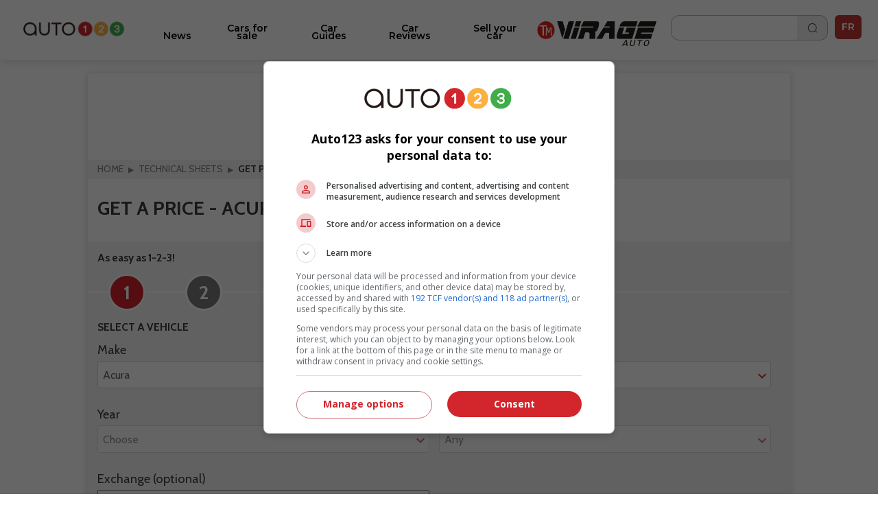

--- FILE ---
content_type: text/html; charset=utf-8
request_url: https://www.auto123.com/en/new-cars/quote/acura/nsx-t/2003/base/
body_size: 13675
content:
<!DOCTYPE HTML><!--[if lt IE 10]><html lang="en" class="ie9"><![endif]--><!--[if gt IE 10]><!--><html lang="en" prefix="og: http://ogp.me/ns#"><!--<![endif]--><head><meta charset="UTF-8"><link rel="preconnect" href="https://www.auto123.com"><link rel="dns-prefetch" href="https://www.auto123.com"><link rel="dns-prefetch" href="https://auto123.com"><link rel="dns-prefetch" href="//csync-eu.smartadserver.com"><link rel="dns-prefetch" href="//csync.smartadserver.com"><link rel="dns-prefetch" href="//eus.rubicon.com"><link rel="dns-prefetch" href="//imasdk.googleapis.com"><link rel="dns-prefetch" href="//securepubads.g.doubleclick.net"><link rel="dns-prefetch" href="//googleads.g.doubleclick.net"><link rel="dns-prefetch" href="//www.google.com"><link rel="dns-prefetch" href="//tpc.googlesyndication.com"><!-- Google Tag Manager --><script>(function(w,d,s,l,i){w[l]=w[l]||[];w[l].push({'gtm.start':
        new Date().getTime(),event:'gtm.js'});var f=d.getElementsByTagName(s)[0],
        j=d.createElement(s),dl=l!='dataLayer'?'&l='+l:'';j.async=true;j.src=
        'https://www.googletagmanager.com/gtm.js?id='+i+dl;f.parentNode.insertBefore(j,f);
        })(window,document,'script','dataLayer','GTM-5P2J62B');</script><!-- End Google Tag Manager --><script type="text/javascript" src="https://storage.googleapis.com/fuel_modules/modules/FD_HB/575099/Fuel_id_575099.js"></script><meta name="msvalidate.01" content="AF0CE2ADD00D4F6B21D8A87CB0E609A7" /><meta name="google-site-verification" content="lr8RgXoQStYw_8oQP9Uqrc8qvEKF7ROilG5ZBdkWfO8"><meta name="facebook-domain-verification" content="4oh9y1mvpfwwxq8n3o0kyv14z8xpzh"><link rel="alternate" hreflang="en" href="https://www.auto123.com/en/new-cars/quote/acura/nsx-t/2003/base/"><link rel="alternate" hreflang="fr" href="https://www.auto123.com/fr/vehicules-neufs/obtenir-prix/acura/nsx-t/2003/base/"><meta property="fb:app_id" content="617835038369269"><meta property="fb:pages" content="51035118961"><meta name="p:domain_verify" content="29c181d7fa64305fa0462e5aa1a33925"><meta property="og:title" content="Car Prices - Get New Car Price Quote from Dealers | Auto123"><meta property="og:description" content="Get new car price quotes from a canadian dealers near you. Choose your trim, equipment and payment options. Compare new car prices now on Auto123.com."><meta property="og:locale" content="en-CA"><meta property="og:url" content="https://www.auto123.com/en/new-cars/quote/acura/nsx-t/2003/base/"><meta property="og:site_name" content="auto123.com"><meta name="msvalidate.01" content="2B1D092C3B278D5AA2C51ACE6E22B6BF"><meta property="og:image" content="https://www.auto123.com/static/auto123/images/logo_auto123_196x196.png"><meta name="viewport" content="width=device-width, initial-scale=1.0, maximum-scale=5.0, user-scalable=yes"><meta name="mobile-web-app-capable" content="yes"><meta name="apple-mobile-web-app-capable" content="yes"><meta name="keywords" content="car price, auto price, price quote, auto123"><meta name="description" content="Get new car price quotes from a canadian dealers near you. Choose your trim, equipment and payment options. Compare new car prices now on Auto123.com."><meta name="theme-color" content="#000000" /><title>Car Prices - Get New Car Price Quote from Dealers | Auto123</title><!-- critical css start --><style>
@font-face{font-family:Cabin;font-style:italic;font-weight:400;font-stretch:normal;font-display:swap;src:url(https://fonts.gstatic.com/s/cabin/v27/u-4V0qWljRw-Pd815fNqc8T_wAFcX-c37MPiNYlWniJ2hJXHx_KVxUbq.ttf) format('truetype')}@font-face{font-family:Cabin;font-style:italic;font-weight:700;font-stretch:normal;font-display:swap;src:url(https://fonts.gstatic.com/s/cabin/v27/u-4V0qWljRw-Pd815fNqc8T_wAFcX-c37MPiNYlWniJ2hJXHIPWVxUbq.ttf) format('truetype')}@font-face{font-family:Cabin;font-style:normal;font-weight:400;font-stretch:normal;font-display:swap;src:url(https://fonts.gstatic.com/s/cabin/v27/u-4X0qWljRw-PfU81xCKCpdpbgZJl6XFpfEd7eA9BIxxkV2EH7alwg.ttf) format('truetype')}@font-face{font-family:Cabin;font-style:normal;font-weight:700;font-stretch:normal;font-display:swap;src:url(https://fonts.gstatic.com/s/cabin/v27/u-4X0qWljRw-PfU81xCKCpdpbgZJl6XFpfEd7eA9BIxxkbqDH7alwg.ttf) format('truetype')}@font-face{font-family:Montserrat;font-style:normal;font-weight:400;font-display:swap;src:url(https://fonts.gstatic.com/s/montserrat/v26/JTUHjIg1_i6t8kCHKm4532VJOt5-QNFgpCtr6Hw5aX8.ttf) format('truetype')}@font-face{font-family:Montserrat;font-style:normal;font-weight:700;font-display:swap;src:url(https://fonts.gstatic.com/s/montserrat/v26/JTUHjIg1_i6t8kCHKm4532VJOt5-QNFgpCuM73w5aX8.ttf) format('truetype')}@font-face{font-family:Montserrat;font-style:italic;font-weight:700;font-display:swap;src:url(https://fonts.gstatic.com/s/montserrat/v26/JTUFjIg1_i6t8kCHKm459Wx7xQYXK0vOoz6jq0N6aX8.ttf) format('truetype')}@font-face{font-family:Montserrat;font-style:normal;font-weight:400;font-display:swap;src:url(https://fonts.gstatic.com/s/montserrat/v26/JTUHjIg1_i6t8kCHKm4532VJOt5-QNFgpCtr6Ew-.ttf) format('truetype')}@font-face{font-family:Montserrat;font-style:normal;font-weight:500;font-display:swap;src:url(https://fonts.gstatic.com/s/montserrat/v26/JTUHjIg1_i6t8kCHKm4532VJOt5-QNFgpCtZ6Ew-.ttf) format('truetype')}@font-face{font-family:Montserrat;font-style:normal;font-weight:600;font-display:swap;src:url(https://fonts.gstatic.com/s/montserrat/v26/JTUHjIg1_i6t8kCHKm4532VJOt5-QNFgpCu170w-.ttf) format('truetype')}@font-face{font-family:Montserrat;font-style:normal;font-weight:700;font-display:swap;src:url(https://fonts.gstatic.com/s/montserrat/v26/JTUHjIg1_i6t8kCHKm4532VJOt5-QNFgpCuM70w-.ttf) format('truetype')}@font-face{font-family:Montserrat;font-style:normal;font-weight:800;font-display:swap;src:url(https://fonts.gstatic.com/s/montserrat/v26/JTUHjIg1_i6t8kCHKm4532VJOt5-QNFgpCvr70w-.ttf) format('truetype')}a,body,div,form,h1,header,html,i,iframe,img,li,nav,ul{margin:0;padding:0;border:0;font-size:100%;font:inherit;vertical-align:baseline}header,nav{display:block}a,body,div,form,h1,header,html,i,iframe,img,li,nav,section,span,ul{margin:0;padding:0;border:0;font-size:100%;font:inherit;vertical-align:baseline}body{line-height:1}ul{list-style:none}i{font-style:italic}html{-webkit-text-size-adjust:100%}.grid{list-style:none;margin:0;padding:0;margin-left:-1rem}.grid__item{display:inline-block;padding-left:1rem;vertical-align:top;width:100%;-webkit-box-sizing:border-box;-moz-box-sizing:border-box;box-sizing:border-box}.grid--full{margin-left:0}.grid--full>.grid__item{padding-left:0}.grid--center{text-align:center}.one-half{width:50%}html{font-size:14px}body{color:#3b3b3b;font-family:Cabin,sans-serif;font-size:1em;font-weight:400;line-height:1.42857em;background-color:#fff;position:relative}body,html{height:100%}.main_content{min-width:22.857rem;max-width:73.14285714285714rem;background-color:#fff}h1{margin:0;font-family:Cabin,sans-serif}h1{line-height:1.2em}h1{font-size:20px;padding:1rem 1rem .5rem;text-transform:uppercase;font-weight:700;line-height:1}a{color:#d2232a;text-decoration:underline}a,button::-moz-focus-inner{border:0;outline:0}ul{padding:0;margin:0 0 .71429em 1.78571em}li{line-height:1.42857em}.upper{text-transform:uppercase}.add-margin-top{margin-top:1rem}.add-margin-bottom{margin-bottom:1rem}.list_margin{margin:0}.main_content h1{margin-top:.15em;margin-bottom:.3em}.navigation{position:relative;font-family:Montserrat,sans-serif;height:49px}.navigation .icon_lang a{color:#e2e2e2;text-decoration:none}.navigation .icon_lang a:visited{color:#fff}.navigation nav{max-width:1024px;width:100%;height:50px;position:fixed;z-index:30;background-color:#353535}.navigation nav .menu_buttons_header{float:right;width:100%;height:50px}.navigation nav .menu_buttons_header .logo_header{height:3.214em;width:3.571em;display:inline-block;vertical-align:middle}.navigation nav .menu_buttons_header .logo_header .vertical_logo{padding:0 .7em;width:4rem;height:2.8rem}.navigation nav .menu_buttons_header .options_menu>img{padding:1.2rem 1rem;width:1.5rem;height:1.2rem;border-right:1px solid #d7d5d6}.navigation nav .custom_menu{background-color:#606060;width:60%;height:50px;float:right}.navigation nav .custom_menu .icon_lang a{color:#e2e2e2;text-decoration:none}.navigation nav .custom_menu .icon_lang a:visited{color:#fff}.navigation nav .custom_menu .menu_group{width:13.7rem;float:right}.navigation nav .custom_menu .menu_group .span_3_of_12{width:3.3rem}.navigation nav .custom_menu .sec_search .search_field{width:20.1rem;height:0;color:#fff;float:right;position:relative;top:0;background-color:#606060;left:4.5rem;border-top:0}.navigation nav .custom_menu .sec_search .search_field .search_label{display:none;height:0}.navigation nav .custom_menu .sec_search .search_field #close_searchbar{width:0;height:40px;position:relative;float:right;top:-4rem;background:url('https://www.auto123.com/static/auto123/images/big_icon_close_wihte.55bc9d9ec08f.png') 50% 58% no-repeat no-repeat;background-size:.9rem .9rem}.navigation nav .custom_menu .sec_search .search_field .box{display:none;width:calc(100% - 40px - .5rem);position:relative;border:none;background-color:transparent;color:#fff;font-weight:700;font-size:1.5rem;height:32px;padding-left:1rem;outline:0;line-height:inherit}.navigation nav .custom_menu .sec_search .search_field .box::-webkit-input-placeholder{color:#373737;text-transform:uppercase;font-weight:700}.navigation nav .custom_menu .sec_search .search_field .box:-moz-placeholder{color:#373737;text-transform:uppercase;font-weight:700}.navigation nav .custom_menu .sec_search .search_field .box::-moz-placeholder{color:#373737;text-transform:uppercase;font-weight:700}.navigation nav .custom_menu .sec_search .search_field .box:-ms-input-placeholder{color:#373737;text-transform:uppercase;font-weight:700}.navigation nav .custom_menu .sec_lang{position:relative;line-height:30px;font-family:Montserrat,sans-serif;color:#fff;font-weight:700;height:50px}.navigation nav .custom_menu .sec_lang>.loc_vig{height:50px;text-align:center;font-size:1.3rem;line-height:3.5rem;width:3.6rem}.navigation nav .custom_menu .sec_lang>.loc_vig.icon_lang{border:none}.navigation .main_menu{background:#353535;margin:0;width:40%;z-index:20;padding:0;position:relative;top:50px;display:none;width:100%}.navigation .main_menu li{border-top:1px solid #d7d5d6;display:inline-block;width:100%;-webkit-box-sizing:border-box;-moz-box-sizing:border-box;box-sizing:border-box}.navigation .main_menu li:first-child{m-top:0}.navigation .main_menu li>.menu_link{display:block;padding:1rem;color:#fff;text-decoration:none;text-transform:uppercase;text-align:left;font-weight:700;font-family:Montserrat,sans-serif}.logo_print{display:none}img{vertical-align:bottom;max-width:100%}.contenu{background-color:#fff}.contenu section{margin-bottom:.5em}.content_section{position:relative}@media screen and (min-width:768px){.navigation{height:60px}.navigation nav{min-width:22.857rem;height:60px}.navigation nav .menu_buttons_header .options_menu{float:left}.navigation nav .menu_buttons_header .options_menu>img{padding:1.4rem 1.3rem;width:1.7rem;height:1.5rem}.navigation nav .menu_buttons_header .logo_header{width:256px;padding-left:1rem;float:left}.navigation nav .menu_buttons_header .logo_header a{height:60px}.navigation nav .menu_buttons_header .logo_header a img{padding:1.4rem 0;width:236px;height:22px}.navigation nav .custom_menu{width:33.1%;height:60px}.navigation nav .custom_menu .menu_group{width:100%;float:right}.navigation nav .custom_menu .menu_group .span_3_of_12{width:4.25rem}.navigation nav .custom_menu .sec_search .search_field{width:0;height:4.2rem;top:-4.3rem;left:-4rem}.navigation nav .custom_menu .sec_search .search_field #close_searchbar{width:0;height:4.9rem;top:-3rem;background:url('https://www.auto123.com/static/auto123/images/big_icon_close_wihte.55bc9d9ec08f.png') 50% 58% no-repeat no-repeat;background-size:.9rem .9rem}.navigation nav .custom_menu .sec_search .search_field .box{top:.8rem}.navigation nav .custom_menu .sec_lang{height:60px;margin-left:0;padding-left:1.2%}.navigation nav .custom_menu .sec_lang:after{top:-13px;left:17px;font-size:1.6rem}.navigation nav .custom_menu .sec_lang>.loc_vig{height:60px;line-height:4.3rem}.navigation .main_menu{z-index:20;width:40%;top:60px;display:none;-webkit-box-sizing:border-box;-moz-box-sizing:border-box;box-sizing:border-box}h1{font-size:32.85714px;padding:1rem 1rem .5rem;text-transform:uppercase;font-weight:700}}@media screen and (min-width:1025px){.main_content{position:absolute;left:50%;margin-left:-512px;z-index:2;box-shadow:0 0 10px rgb(50 50 50 / 17%)}.navigation{height:auto}}.carrousel{font-family:Cabin,sans-serif;min-width:22.857rem}.carrousel .tag_list_carrousel{background-color:#000}.carrousel a{text-decoration:none}html{font-family:sans-serif;-ms-text-size-adjust:100%;-webkit-text-size-adjust:100%}header,nav,section{display:block}a{background-color:transparent}h1{font-size:2em;margin:.67em 0}img{border:0}button,input{color:inherit;font:inherit;margin:0}button{overflow:visible}button{text-transform:none}button{-webkit-appearance:button}button::-moz-focus-inner,input::-moz-focus-inner{border:0;padding:0}input{line-height:normal}.section{clear:both;padding:0;margin:0}.group{zoom:1}.group:after,.group:before{content:"";display:table}.group:after{clear:both}.col{display:block;float:left;margin:0}.col:first-child{margin-left:0}.span_3_of_12,.span_4_of_12{width:100%}@media only screen and (min-width:768px){.main_content h1{margin-top:.5em;margin-bottom:.5em}.span_4_of_12{width:32.26%}.span_3_of_12{width:23.8%}.col{margin-left:1.6%}}.button{display:inline-block;margin-bottom:0;font-family:Montserrat,sans-serif;font-weight:700;font-style:normal;text-align:center;text-transform:uppercase;vertical-align:middle;touch-action:manipulation;background-image:none;border:1px solid transparent;box-sizing:border-box;white-space:nowrap;padding:0 1rem;border-radius:4px;font-size:1.071rem;height:45px}a.button{text-decoration:none;padding-top:12px}.button_primary{color:#fff;background-color:#d2232a}.button.button_icon,a.button.button_icon{padding:0 10px}a.button.button_icon{line-height:45px;vertical-align:middle}.button_icon{position:relative}.button_icon:after,.button_icon:before{bottom:0;content:"";height:15px;margin:auto;position:absolute;top:0;width:15px}.build_a_car_button{background-color:#2b75ff}@media only screen and (max-width:600px){.navigation{height:70px}}.navigation nav{background:#fff;height:70px}.navigation nav .menu_buttons_header{height:70px;border-bottom:1px solid #b5b7bc}.navigation nav .custom_menu{height:70px}.navigation nav .custom_menu .sec_search .search_button_new{width:3.3rem;float:left;height:50px;border-right-color:#353535;border-right-style:solid;border-right-width:1px}.navigation nav .custom_menu .sec_search .search_button_new .button{background:url('https://www.auto123.com/static/auto123/icons/search-normal-2.b5642b2c9fd3.png') 50% 65% no-repeat;background-size:22px;border:none;display:block;height:24px;width:100%;padding-left:1rem;margin-top:1rem}.navigation nav .custom_menu .menu_group{width:auto;float:right;margin-right:10px;margin-top:10px}.navigation nav .menu_buttons_header .options_menu>img{border:none;width:36px;height:36px;padding:0;vertical-align:middle;margin:20px 10px}.navigation nav .custom_menu .sec_search .search_button_new{border:none;height:60px}.navigation nav .custom_menu{background:0 0;width:30%}.navigation nav .menu_buttons_header .logo_header .vertical_logo{padding:0 .7em;width:auto;height:2.8rem}.navigation nav .menu_buttons_header .logo_header{height:auto;width:auto;display:inline-block;vertical-align:middle}.navigation .main_menu{top:70px;background-color:#fff;padding-top:20px}.navigation .main_menu li{border-top:none}.main_menu li.newarrow-right{background:url('https://www.auto123.com/static/auto123/icons/arrow-right-2.5a49738a904d.png') no-repeat;background-position:97% center}.navigation .main_menu li>.menu_link{color:#020202;font-family:Montserrat;font-weight:600;text-transform:none!important;font-size:16px}.navigation nav .custom_menu .icon_lang a{color:#101828;text-decoration:none}.navigation nav .custom_menu .sec_lang>.loc_vig{height:70px}.navigation nav .custom_menu .sec_search .search_field{background:#fff;color:#101828}.navigation nav .custom_menu .sec_search .search_field #close_searchbar{width:0;height:40px;position:relative;float:right;top:-4rem;background:url('https://www.auto123.com/static/auto123/icons/close-circle.f65dbc98e8b6.png') no-repeat no-repeat;background-size:1.2rem 1.2rem}.navigation nav .custom_menu .sec_search .search_field .box{color:#101828;font-size:1rem;font-family:Montserrat,sans-serif}.navigation nav .custom_menu .icon_lang a:visited{color:#101828}.newfont{font-family:Montserrat,sans-serif;color:#101828;border:1px solid #101828;border-radius:5px;padding:5px;font-size:14px}@media only screen and (min-width:981px){.button_icon.dots-logo::after{display:none}}.menu_plus_options_new li:nth-child(2n){margin-left:.5%}.menu_plus_options_new li{border:0 solid var(--foundation-black-black-50,#e6e6e6);background:#f9fafb}.menu_plus_options_new a{padding:0 .5rem}.menu_plus_options_new li{background:#f9fafb;width:45%;border-radius:16px;margin:3%;padding-bottom:1.5rem}.menu_plus_options_new li:nth-child(odd){margin-right:2%}.menu_plus_options_new li:nth-child(2n){margin-left:2%}.menu_plus_options_new a{color:var(--foundation-blue-dark,#0c121e);text-align:center;font-family:Montserrat;font-size:16px!important;font-style:normal;font-weight:600;line-height:22px;text-decoration:none;margin-bottom:1.5rem}.contenu .menu_plus_options_new a{font-size:1rem}.menu_plus_options_new .circle_span{background:center no-repeat #eff6ee;border-radius:100px;display:block;height:80px;margin:0 auto 1.5em;width:80px;-webkit-background-size:40px;-moz-background-size:40px;background-size:40px}.menu_plus_options_new .new_car{background-image:url('https://www.auto123.com/static/auto123/icons/NewCar.3dff297b6e75.png')}.menu_plus_options_new .user_car{background-image:url('https://www.auto123.com/static/auto123/icons/UsedCar.1d410ecce3f7.png')}.menu_plus_options_new .compare{background-image:url('https://www.auto123.com/static/auto123/icons/Compare.bbc3a64de114.png')}.menu_plus_options_new .car_test{background-image:url('https://www.auto123.com/static/auto123/icons/CarTest.16e41c56f6fd.png')}.above_title_link{font-family:Montserrat;font-size:18px;font-style:normal;font-weight:600;line-height:20px;color:#355c2f;text-decoration:none;margin-left:1rem}.dots-logo{vertical-align:top;display:inline-block;text-align:center}.dots-logo::after{background-image:url('https://www.auto123.com/static/auto123/icons/auto123-3dots.dc07a856cc8f.png');background-repeat:no-repeat;width:30px;height:8px;margin-left:10px}.button_new_home{width:94%;margin-left:3%;border-radius:12px!important;border:1px solid #60a856!important;background:#fff!important;color:#60a856!important;text-transform:none!important;font-family:Montserrat;font-size:14px!important;font-style:normal!important;font-weight:600!important}.button_new_home_green{width:94%;margin-left:3%;border-radius:12px!important;border:1px solid #60a856!important;background:#60a856!important;color:#fff!important;text-transform:none!important;font-family:Montserrat;font-size:16px!important;font-style:normal!important;font-weight:700!important;text-transform:uppercase!important}.button_new_arrow_right{vertical-align:top;display:inline-block;text-align:center}.button_new_arrow_right::after{background-image:url('https://www.auto123.com/static/auto123/icons/arrow-right.79c2933ea40a.png');background-repeat:no-repeat;width:21px;height:20px;margin-left:10px}.yellow-bg{background-color:#fdf7ee;padding:30px 0}.yellow-bg.nogap-bottom{margin-bottom:0}.slide_img_desc_new{padding:0;position:relative}.slide_title_new h1{z-index:2;position:absolute;bottom:0;font-size:18px;width:100%;padding:30px 20px;margin:0;text-align:left;width:90%;background:#000;background:repeating-linear-gradient(0deg,#000 0,rgba(255,255,255,0) 100%);color:#fff;font-family:Montserrat;font-size:20px;font-style:normal;font-weight:700;line-height:26px;text-transform:none!important}.slide_img_ratio_new img{height:460px;object-fit:cover;z-index:1}.carrousel .tag_list_carrousel{background:0 0!important}@media only screen and (max-width:980px){section{margin-top:20px}.button_icon.dots-logo::after{width:30px;height:8px;margin-left:10px}.logo_header{width:auto;height:auto}#adslot_boxonly1{min-width:300px!important;min-height:250px!important}}html{-webkit-font-smoothing:antialiased}
</style><!-- critical css end --><!--   <noscript> --><link rel='stylesheet' href='//fonts.googleapis.com/css?family=Anton&display=swap' async><link rel='stylesheet' href='//fonts.googleapis.com/css?family=Cabin:400,700,400italic,700italic&display=swap' async><link rel='stylesheet' href='//fonts.googleapis.com/css?family=Open+Sans:400,400italic,600,600italic,700&display=swap' async><link rel='stylesheet' href='//fonts.googleapis.com/css?family=Montserrat:400,700&display=swap' async><link rel='stylesheet' href='//fonts.googleapis.com/css?family=Medula+One&display=swap' async><link rel="preconnect" href="https://fonts.googleapis.com"><link rel="preconnect" href="https://fonts.gstatic.com" crossorigin><link href="https://fonts.googleapis.com/css2?family=Montserrat:ital,wght@0,400;0,500;0,600;0,700;0,800;1,700&display=swap" rel="stylesheet"><!-- </noscript> --><link href="https://iconsax.gitlab.io/i/icons.css" rel="stylesheet"><link rel="stylesheet" type="text/css" href="/static/auto123/css/main.min.9a7006b791f2.css" media="screen" defer><link rel="stylesheet" type="text/css" href="/static/auto123/css/noscss.min.01c56de1b803.css" media="screen" defer><link rel="stylesheet" type="text/css" href="/static/auto123/css/newheader.8f0758aefddd.css" media="screen" defer><!-- <link rel="stylesheet" type="text/css" href="/static/auto123/css/newarticle.min.53a5d85e758d.css" media="screen" defer> --><link rel="stylesheet" type="text/css" href="/static/auto123/css/newarticle.86e7090adb58.css" media="screen" defer><link rel="stylesheet" type="text/css" href="/static/auto123/css/newfooter.f4b967be0cc0.css" media="screen" defer><link rel="stylesheet" type="text/css" href="/static/auto123/css/newhome.min.184a33d59663.css" media="screen" defer><link rel="stylesheet" type="text/css" href="/static/auto123/css/custom.min.d38be87b69d1.css" media="screen" defer><link rel="alternate" hreflang="fr-ca" href="https://www.auto123.com/fr/vehicules-neufs/obtenir-prix/acura/nsx-t/2003/base/"><!-- link rel="shortcut icon" sizes="196x196" href="/static/auto123/images/logo_auto123_196x196.feb49ccc86ad.png"><link rel="apple-touch-icon" sizes="196x196" href="/static/auto123/images/logo_auto123_196x196.feb49ccc86ad.png" --><!-- <link rel="shortcut icon" href="/static/auto123/images/favicon.debde854e3cc.ico"> --><link rel="apple-touch-icon" sizes="180x180" href="/static/auto123/images/apple-touch-icon.3a273e5db858.png"><link rel="icon" type="image/png" sizes="32x32" href="/static/auto123/images/favicon-32x32.1c124a12cea7.png"><link rel="icon" type="image/png" sizes="16x16" href="/static/auto123/images/favicon-16x16.200d4368b81b.png"><link rel="manifest" href="/static/auto123/images/site.44fe19b82676.webmanifest"><link rel="mask-icon" href="/static/auto123/images/safari-pinned-tab.9ee57e272b19.svg" color="#000"><link rel="shortcut icon" href="/static/auto123/images/favicon.debde854e3cc.ico"><meta name="msapplication-TileColor" content="#ffffff"><meta name="msapplication-config" content="/static/auto123/images/browserconfig.e4e40b0c82d2.xml"><meta name="theme-color" content="#ffffff"><style>
            html {
                -webkit-font-smoothing: antialiased;
            }
        </style><!-- <script src="/static/auto123/js/libs/jquery-1.11.0.min.8fc25e27d427.js"></script> --><script src="https://code.jquery.com/jquery-1.12.4.min.js"></script><link href="/static/auto123/js/libs/fontawesome/web-fonts-with-css/css/fontawesome-all.0a2ed388e9c6.css" rel="stylesheet"><script type="text/javascript" src="/static/CACHE/js/c753ca5f62b1.js"></script><script src=" https://cdn.jsdelivr.net/npm/lazyload@2.0.0-rc.2/lazyload.min.js "></script></head><body><!-- Google Tag Manager (noscript) --><noscript><iframe src="https://www.googletagmanager.com/ns.html?id=GTM-5P2J62B"
        height="0" width="0" style="display:none;visibility:hidden" title=""></iframe></noscript><!-- End Google Tag Manager (noscript) --><!--  <script id="yoopify_application_script" src="//app.yoopify.com/js/application.js?id=90d464b9-3ff9-4101-9e34-309ffeaba43a" async></script> --><div id="fb-root"></div><div class="popup_bg" ></div><div class="logo_print"><img src="/static/auto123/images/logo_auto123_black.6da57a33aec1.png" alt="Auto123.com - Helping you drive happy"></div><div id="fw"><section class="section header_desktop"><div class="section group desktop_header flex-container"><div class="col span_1_of_10 desktop_logo"><a href="/en/"><img src="/static/auto123/images/auto123-2023.f60049860cbe.png" alt="Auto123 logo"></a></div><div class="col span_7_of_10 menu_desktop" style="vertical-align: top !important;"><ul class="menu_box list_margin js_menu_desktop"><li class="js_menu_desktop_item"><a href="/en/news/" class="menu_desk_links" title="News" id="opt1">News</a></li><li class="js_menu_desktop_item"><a href="/en/used-cars/" class="menu_desk_links" title="Cars for sale" id="opt3">Cars for sale</a></li><li class="js_menu_desktop_item"><a href="/en/guide/" class="menu_desk_links" title="Car Guides" id="opt4">Car Guides</a></li><li class="js_menu_desktop_item"><a href="/en/car-reviews/" class="menu_desk_links" title="Car Reviews" id="opt5">Car Reviews</a></li><!--   <li class="js_menu_desktop_item"><a target="_blank" href="https://demandecredit.ca/en/home/" class="menu_desk_links" title="Credit application">Credit application</a id="yoo__swwp4m"></li> --><li class="js_menu_desktop_item"><a target="_blank" href="https://account.auto123.com/en-ca/trade-in" rel="nofollow" class="menu_desk_links" title="Sell your car">Sell your car</a></li><li><a href="https://tele-mag.tv/emission/virage" target="_blank"><img style="height: 36px; padding-top: 10px !important;" src="/static/auto123/images/tm-virageauto.754e85f87603.png" alt="TM Virageauto logo"></a></li></ul><div class="section group main_submenu opt1 div_closed option_block_menu"><div class="col span_3_of_12 cat_menu"><ul class="list_link col span_12_of_12 section_one"><li><a href="/en/news/auto-shows/news/" class="categories_link" title="Various" >Various</a></li><li><a href="/en/news/concept-cars/" class="categories_link" title="Concept cars">Concept cars</a></li><li><a href="/en/news/green-wheels/" class="categories_link" title="Green wheels">Green wheels</a></li><li><a href="/en/news/top10/" class="categories_link" title="Top 10">Top 10</a></li><li><a href="/en/news/car-releases/" class="categories_link" title="Car Releases">Car Releases</a></li><li><a href="/en/news/industry/" class="categories_link" title="Industry">Industry</a></li><li><a href="/en/news/parts-maintenance/" class="categories_link" title="Parts and Maintenance Articles" >Parts and Maintenance</a></li><!--	<li><a href="/en/auto-parts/" class="categories_link" title="Parts and Maintenance Articles" >Parts and Maintenance</a></li> --><li><a href="/en/racing-news/" class="categories_link" title="Car Racing News">Car Racing News</a></li></ul></div><div class="col span_9_of_12 section_two"><div class="section group submenu_title_bar"><div class="col span_8_of_12"><span class="title_3">Featured Articles</span></div><div class="col span_4_of_12"><button class="seeall_button"><a href="/en/news/" title="See all" class="more_link">
		See all <i class="iconsax" icon-name="chevron-right-circle"></i></a></button></div></div><div class="section group"><ul class="col span_12_of_12 articles_thumblist"><li class="col span_6_of_12"><a  class="" href="/en/news/porsche-cayenne-electric-v8-engine-sounds/73029/"><div class="section group article_item"><div class="col span_4_of_12"><div class="img_ratio ratio_4_3"><img alt="Electric Porsche Cayenne to Produce Real V8 Engine Sounds" src="//picolio.auto123.com/auto123-media/articles/2025/7/73029/porsche-cayenne-electric-prototype-02fr.jpg?scaledown=200"></div></div><div class="col span_8_of_12"><span class="">Electric Porsche Cayenne to Produce Real V8 Engine Sounds</span></div></div></a></li><li class="col span_6_of_12"><a  class="" href="/en/news/byd-solid-state-batteries-2027-2030/72414/"><div class="section group article_item"><div class="col span_4_of_12"><div class="img_ratio ratio_4_3"><img alt="BYD to Launch Solid-State Batteries in 2027" src="//picolio.auto123.com/auto123-media/articles/2025/2/72414/BYD-electric-modelsfr.jpg?scaledown=200"></div></div><div class="col span_8_of_12"><span class="">BYD to Launch Solid-State Batteries in 2027</span></div></div></a></li><li class="col span_6_of_12"><a  class="" href="/en/news/acura-electric-strategy-hybrid-mike-langel/72412/"><div class="section group article_item"><div class="col span_4_of_12"><div class="img_ratio ratio_4_3"><img alt="Acura Reviewing Electric Strategy, With Hybrids in its Sights" src="//picolio.auto123.com/auto123-media/articles/2025/2/72412/acura-integra-aspec-cvt-2024_38-DBfr.JPG?scaledown=200"></div></div><div class="col span_8_of_12"><span class="">Acura Reviewing Electric Strategy, With Hybrids in its Sights</span></div></div></a></li><li class="col span_6_of_12"><a  class="" href="/en/news/volkswagen-porsche-audi-assembly-usa/72346/"><div class="section group article_item"><div class="col span_4_of_12"><div class="img_ratio ratio_4_3"><img alt="Volkswagen Could Bring Porsche, Audi Production to U.S." src="//picolio.auto123.com/auto123-media/articles/2025/1/72346/24_PAG_G188_911_Vorshooting_1015__A3_RGBfr.jpg?scaledown=200"></div></div><div class="col span_8_of_12"><span class="">Volkswagen Could Bring Porsche, Audi Production to U.S.</span></div></div></a></li></ul></div></div></div><div class="section group main_submenu opt3 div_closed option_block_menu"><div class="col span_3_of_12 cat_menu"><div class="home_tablet"><ul class="list_link col span_12_of_12 section_one"><li><a href="/en/new-cars/" class="categories_link" title="New Cars" >
					Technical specs
				</a></li><li><a href="/en/used-cars/" class="categories_link" title="Find a Used Vehicle">
          New and Used Vehicles
        </a></li><li><a href="/en/new-cars/compare/" class="categories_link" title="Compare">
						Compare
					</a></li><li><a href="/en/used-cars/dealers/" class="categories_link" title="Find a Dealer">
            Find a Dealer
        </a></li><li><a href="/en/new-cars/quote/" class="categories_link" title="Price Quote">
						Price Quote
					</a></li><li><a href="/en/new-cars/deals/" class="categories_link" title="Promotions">
						Promotions
					</a></li><li><a href="/en/car-reviews/search/" class="categories_link" title="Reviews">
            Reviews
        </a></li><li><a href="/en/new-cars/carbuilder/" class="categories_link" title="Car Builder">
						Car Builder
					</a></li><li><a href="https://www.auto123.com/en/car-reviews/compare/" class="categories_link" title="Comparative reviews">Comparative reviews</a></li></ul></div></div><div class="col span_9_of_12 section_two"><div class="section group submenu_title_bar"><div class="col span_8_of_12"><span class="title_3">Popular Technical Sheets</span></div><div class="col span_4_of_12"><button class="seeall_button"><a href="/en/new-cars/" class="more_link" title="See all">
             See all<i class="iconsax" icon-name="chevron-right-circle"></i></a></button></div></div><ul class="section group pop_used_list"></ul></div><div class="col span_9_of_12 section_two"><div class="section group submenu_title_bar" style="margin-top:1rem;"><div class="col span_8_of_12"><span class="title_3">Popular Used Cars:</span></div><div class="col span_4_of_12"><button class="seeall_button"><a href="/en/used-cars/" class="more_link" title="See all">
               See all <i class="iconsax" icon-name="chevron-right-circle"></i></a></button></div></div><ul class="section group pop_used_list"></ul></div></div><div class="section group main_submenu opt4 div_closed option_block_menu"><div class="col span_3_of_12 cat_menu"><ul class="list_link col span_12_of_12 section_one buying_guide"><li><a class="categories_link" href="/en/guide/new-cars/">New cars</a></li><li><a class="categories_link" href="/en/guide/used-cars/">Used cars</a></li><li><a class="categories_link" href="/en/guide/insurance/">Insurance</a></li><li><a class="categories_link" href="/en/guide/financing/">Financing</a></li><li><a class="categories_link" href="/en/guide/tires/">Tires</a></li><li><a class="categories_link" href="/en/guide/safety-guide/">Safety</a></li><li><a href="/en/new-cars/interactive-guide/" class="categories_link" title="Interactive Guide">Interactive Guide</a></li><li><a href="/en/recalls/" class="categories_link" title="Recalls">Manufacturer recalls</a></li></ul></div><div class="col span_9_of_12 section_two"><div class="section group submenu_title_bar"><div class="col span_8_of_12"><span class="title_3">Featured guides</span></div><div class="col span_4_of_12"><button class="seeall_button"><a href="/en/guide/" title="See all" class="more_link">
		See all<i class="iconsax" icon-name="chevron-right-circle"></i></a></button></div></div><div class="section group"><ul class="col span_12_of_12 articles_thumblist"><li class="col span_6_of_12"><a  class="feature" href="/en/car-reviews/bf-goodrich-ta-k02-tire-review-part-one/68809/"><div class="section group article_item"><div class="col span_4_of_12"><div class="img_ratio ratio_4_3"><img alt="BFGoodrich T/A K02 Tires Review, Part 1: All-Terrain Tires, All Year ‘Round? Discuss" src="//picolio.auto123.com/auto123-media/articles/2021/12/68809/7fr.jpg?scaledown=200"></div></div><div class="col span_8_of_12"><span class="">BFGoodrich T/A K02 Tires Review, Part 1: All-Terrain Tires, All Year ‘Round? Discuss</span></div></div></a></li><li class="col span_6_of_12"><a  class="feature" href="/en/news/top10/guide-best-winter-tires-for-cars-%20canada-2021-2022/68512/"><div class="section group article_item"><div class="col span_4_of_12"><div class="img_ratio ratio_4_3"><img alt="The Best Winter Tires for Cars &amp; Smaller SUVs in Canada for 2021-2022" src="//picolio.auto123.com/auto123-media/articles/2021/9/68512/Mazda-CX-5-Signature-2019-05fr.jpg?scaledown=200"></div></div><div class="col span_8_of_12"><span class="">The Best Winter Tires for Cars &amp; Smaller SUVs in Canada for 2021-2022</span></div></div></a></li><li class="col span_6_of_12"><a  class="feature" href="/en/news/best-used-car-dealer/69569/"><div class="section group article_item"><div class="col span_4_of_12"><div class="img_ratio ratio_4_3"><img alt="Best Used Car Dealer - Here&#39;s How to Find It" src="//picolio.auto123.com/auto123-media/articles/2022/9/69569/st-jerome-concession-1fr.jpg?scaledown=200"></div></div><div class="col span_8_of_12"><span class="">Best Used Car Dealer - Here&#39;s How to Find It</span></div></div></a></li><li class="col span_6_of_12"><a  class="feature" href="/en/news/are-incentives-for-buying-electric-worth-it/69627/"><div class="section group article_item"><div class="col span_4_of_12"><div class="img_ratio ratio_4_3"><img alt="Are the incentives for buying electric models really worth it?" src="//picolio.auto123.com/auto123-media/articles/2022/9/69627/Volkswagen_ID.3_--10146fr.jpg?scaledown=200"></div></div><div class="col span_8_of_12"><span class="">Are the incentives for buying electric models really worth it?</span></div></div></a></li></ul></div></div></div><div class="section group main_submenu opt5 div_closed option_block_menu"><div class="col span_3_of_12 cat_menu"><div class="home_tablet"><ul class="list_link col span_12_of_12 section_one"><li data-id="link-used-vehicles"><a href="/en/car-reviews/search/" class="categories_link" title="Search For a Review"><span  class="circle_span icon_route_test"></span>
                Search for a Review
            </a></li><li data-id="link-used-vehicles"><a href="/en/car-reviews/plan/new/" class="categories_link" title="Dealer Road test"><span  class="circle_span road_test_dealer"></span>
                Request a Road Test
            </a></li><li data-id="link-used-vehicles"><a href="/en/car-reviews/checklist/" class="categories_link" title="Road test checklist"><span class="circle_span check_list_road_test"></span>
                Road Test Checklist
            </a></li><li class="link-used-vehicles"><a href="/en/car-reviews/compare/" class="categories_link"><span class="">Comparative Reviews</span></a></li></ul></div></div><div class="col span_9_of_12 section_two"><div class="section group submenu_title_bar"><div class="col span_8_of_12"><span class="title_3">Latest Reviews</span></div><div class="col span_4_of_12"><button class="seeall_button"><a href="/en/car-reviews/" title="See all" class="more_link">
			See all <i class="iconsax" icon-name="chevron-right-circle"></i></a></button></div></div><div class="section group"><ul class="col span_12_of_12 articles_thumblist"><li class="col span_6_of_12"><a  class="" href="/en/car-reviews/2026-lexus-tx-500h-fsport-performance3-review/73569/"><div class="section group article_item"><div class="col span_4_of_12"><div class="img_ratio ratio_4_3"><img alt="2026 Lexus TX 500h Review: The Fuel-Stingy Family Giant" src="//picolio.auto123.com/auto123-media/articles/2026/1/73569/Lexus-TX-500h-2026-ks_5fr.JPG?scaledown=200"></div></div><div class="col span_8_of_12"><span class="">2026 Lexus TX 500h Review: The Fuel-Stingy Family Giant</span></div></div></a></li><li class="col span_6_of_12"><a  class="" href="/en/car-reviews/2026-lexus-rz-review/73557/"><div class="section group article_item"><div class="col span_4_of_12"><div class="img_ratio ratio_4_3"><img alt="2026 Lexus RZ Review: What Should Have Been Done the First Time" src="//picolio.auto123.com/auto123-media/articles/2026/1/73557/Lexus-RZ-2026-02fr.JPG?scaledown=200"></div></div><div class="col span_8_of_12"><span class="">2026 Lexus RZ Review: What Should Have Been Done the First Time</span></div></div></a></li><li class="col span_6_of_12"><a  class="" href="/en/car-reviews/2025-porsche-911-gts-t-hybrid-review-canada/73529/"><div class="section group article_item"><div class="col span_4_of_12"><div class="img_ratio ratio_4_3"><img alt="2025 Porsche 911 Carrera GTS T-Hybrid Review: Electric Shock" src="//picolio.auto123.com/auto123-media/articles/2025/12/73529/2025-porsche-911-t-hybrid_10fr.JPG?scaledown=200"></div></div><div class="col span_8_of_12"><span class="">2025 Porsche 911 Carrera GTS T-Hybrid Review: Electric Shock</span></div></div></a></li><li class="col span_6_of_12"><a  class="" href="/en/car-reviews/2026-nissan-pathfinder-first-drive-review/73516/"><div class="section group article_item"><div class="col span_4_of_12"><div class="img_ratio ratio_4_3"><img alt="2026 Nissan Pathfinder First Drive: Victim of the Tariff War?" src="//picolio.auto123.com/auto123-media/articles/2025/12/73516/2026-nissan-pathfinder-gg_2fr.JPEG?scaledown=200"></div></div><div class="col span_8_of_12"><span class="">2026 Nissan Pathfinder First Drive: Victim of the Tariff War?</span></div></div></a></li></ul></div></div></div><div class="section group main_submenu opt6 div_closed option_block_menu"><div class="col span_3_of_12 cat_menu"><ul class="list_link col span_12_of_12 section_one"><li><a href="/en/multimedia/auto-show/" class="categories_link" title="Auto show">Auto show</a></li><li><a href="/en/multimedia/events/" class="categories_link" title="Events">Events</a></li><li><a href="/en/multimedia/car-racing/" class="categories_link" title="Racing">Racing</a></li><li><a href="/en/multimedia/tips-and-advice/" class="categories_link" title="Tips and advice">Tips and advice</a></li></ul></div><div class="col span_9_of_12 section_two"><div class="section group submenu_title_bar"><div class="col span_8_of_12"><span class="title_3">Photo galleries and videos</span></div><div class="col span_4_of_12"><a href="/en/multimedia/" class="more_link">
			See all
		 	<span class="more_arrow"></span></a></div></div><div class="section group"><ul class="col span_12_of_12 articles_thumblist"><li class="col span_6_of_12"><a  class="" href="/en/multimedia/2016-honda-civic-coupe-pictures/97574/"><div class="section group article_item"><div class="col span_4_of_12"><div class="img_ratio ratio_4_3"><img alt="2016 Honda Civic Coupe pictures" src="https://picolio.auto123.com/auto123tv/images/za/pk/16CivicCoupe__110.jpg?scaledown=200"></div></div><div class="col span_8_of_12"><span class="">2016 Honda Civic Coupe pictures</span></div></div></a></li><li class="col span_6_of_12"><a  class="" href="/en/multimedia/2017-kia-sportage-pictures/97419/"><div class="section group article_item"><div class="col span_4_of_12"><div class="img_ratio ratio_4_3"><img alt="2017 Kia Sportage pictures" src="https://picolio.auto123.com/auto123tv/images/ar/uo/Kia-Sportage-2017_039.JPG?scaledown=200"></div></div><div class="col span_8_of_12"><span class="">2017 Kia Sportage pictures</span></div></div></a></li><li class="col span_6_of_12"><a  class="" href="/en/multimedia/2017-cadillac-xt5-pictures/97092/"><div class="section group article_item"><div class="col span_4_of_12"><div class="img_ratio ratio_4_3"><img alt="2017 Cadillac XT5 pictures" src="https://picolio.auto123.com/auto123tv/images/am/pc/Cadillac-XT5-2017_002.JPG?scaledown=200"></div></div><div class="col span_8_of_12"><span class="">2017 Cadillac XT5 pictures</span></div></div></a></li><li class="col span_6_of_12"><a  class="" href="/en/multimedia/2016-mazda-cx-3-gt-pictures/60464/"><div class="section group article_item"><div class="col span_4_of_12"><div class="img_ratio ratio_4_3"><img alt="2016 Mazda CX-3 GT pictures" src="https://picolio.auto123.com/auto123tv/images/bg/nd/Mazda-CX-3-2016_001.JPG?scaledown=200"></div></div><div class="col span_8_of_12"><span class="">2016 Mazda CX-3 GT pictures</span></div></div></a></li></ul></div></div></div></div><div class="col span_1_of_10 search_bar"><form class="section group search_form" action="/en/search/" method="get"><div class="search_container"><div class="search_field animate_searchbar"><input id="search_input" class="box" type="text" name="q"><div id="close_searchbar"></div></div><div class="search_button"><button class="button" id="search_button"><i class="iconsax" icon-name="search-normal-2"></i></button></div></div></form></div><div class="col span_1_of_10 language_switcher"><a href="/fr/vehicules-neufs/obtenir-prix/acura/nsx-t/2003/base/" class="language_switcher_button"><button>FR</button></a></div></div></section><div class="main_content grid grid--full"><div id="adslot_headerbanner1" class="adslot desktop" style="padding:10px;"></div><!-- auto123/templates/base.html --><div class="grid__item content_section"><nav><ul class="background-gray breadcrumbs add-margin-bottom-half" itemscope itemtype="https://schema.org/BreadcrumbList"><li itemprop="itemListElement" itemscope itemtype="https://schema.org/ListItem"><a itemprop="item" href="/en/"><span itemprop="name">Home</span></a><meta itemprop="position" content="1" /></li><li itemprop="itemListElement" itemscope itemtype="https://schema.org/ListItem"><a itemprop="item" href="/en/new-cars/"><span itemprop="name">Technical Sheets</span></a><meta itemprop="position" content="2" /></li><li itemprop="itemListElement" itemscope itemtype="https://schema.org/ListItem"><span itemprop="name">Get Price</span><meta itemprop="position" content="3" /></li></ul></nav><section class="grid plan_reviews form"><div class="grid__item add-margin-bottom"><h1 class="main_title">Get a price  -  
            <span class="js_title_make">Acura</span><span class="js_title_model"> nsx-t</span><span class="js_title_year"> 2003</span></h1></div><!-- 
    
    --><div class="grid__item"><form id="car_contact_form" method="POST" action="." class="grid grid--full search_form"><input type='hidden' name='csrfmiddlewaretoken' value='1tQhFmZ1lRW1Rae3NGFuw2UhyxbzsSDw' /><section id="car" class="step_one grid__item"><div class="grid"><div class="grid__item"><h4>As easy as 1-2-3!</h4><div class="circles_step"><span class="btn_circle circle_1">1</span><span class="btn_circle circle_2">2</span><span class="btn_circle circle_3">3</span></div></div><div class="grid__item"><h4 class="upper">Select a vehicle</h4></div><div class="grid__item add-margin-bottom"><div class="grid padded_block"><div class="grid__item content_left"><div class="grid padding_only_mobile"><div class="grid__item add-margin-bottom desk--one-half"><label class="add-margin-bottom-half" for="id_make">Make</label><select class="js_make_selector input_select" data-make_active="True" data-url="/en/api/new-cars/get_model_for_make/" id="id_make" name="make" data-make_choose_option><option value="acura" selected="selected">Acura</option><option value="alfa romeo">Alfa Romeo</option><option value="alfa-romeo">Alfa-Romeo</option><option value="aston martin">Aston Martin</option><option value="audi">Audi</option><option value="bentley">Bentley</option><option value="bmw">BMW</option><option value="bugatti">Bugatti</option><option value="buick">Buick</option><option value="cadillac">Cadillac</option><option value="chevrolet">Chevrolet</option><option value="chrysler">Chrysler</option><option value="dodge">Dodge</option><option value="ferrari">Ferrari</option><option value="fiat">Fiat</option><option value="ford">Ford</option><option value="genesis">Genesis</option><option value="gmc">GMC</option><option value="honda">Honda</option><option value="hyundai">Hyundai</option><option value="infiniti">Infiniti</option><option value="jaguar">Jaguar</option><option value="jeep">Jeep</option><option value="kia">Kia</option><option value="lamborghini">Lamborghini</option><option value="land rover">Land Rover</option><option value="lexus">Lexus</option><option value="lincoln">Lincoln</option><option value="lotus">Lotus</option><option value="maserati">Maserati</option><option value="mazda">Mazda</option><option value="mclaren">McLaren</option><option value="mercedes">Mercedes</option><option value="mercedes-amg">Mercedes-AMG</option><option value="mini">MINI</option><option value="mitsubishi">Mitsubishi</option><option value="nissan">Nissan</option><option value="porsche">Porsche</option><option value="ram">Ram</option><option value="rolls-royce">Rolls-Royce</option><option value="smart">Smart</option><option value="spyker">Spyker</option><option value="subaru">Subaru</option><option value="tesla">Tesla</option><option value="toyota">Toyota</option><option value="volkswagen">Volkswagen</option><option value="volvo">Volvo</option></select><span class="error_msg">Please select a make</span></div><div class="grid__item add-margin-bottom desk--one-half"><label class="add-margin-bottom-half" for="id_model">Model</label><select class="js_model_selector input_select" data-model_active="True" data-model_options_completed="None" data-url="/en/api/new-cars/get_year_for_model/active/" id="id_model" name="model" data-model_choose_option><option value="">Choose</option><option value="ilx">ILX</option><option value="mdx">MDX</option><option value="rdx">RDX</option><option value="rlx">RLX</option><option value="tlx">TLX</option></select><span class="error_msg">Please select a model</span></div><div class="grid__item add-margin-bottom desk--one-half"><label class="add-margin-bottom-half" for="id_year">Year</label><select class="js_year_selector input_select" data-url="/en/api/new-cars/get_trim_for_year/active/" data-year_any_option="False" data-year_choose_option="True" id="id_year" name="year"><option value="">Choose</option></select><span class="error_msg">Please select a year</span></div><div class="grid__item add-margin-bottom desk--one-half"><label class="add-margin-bottom-half" for="id_trim">Trim (optional)</label><select class="js_trim_selector input_select" data-trim_any_option="True" data-trim_choose_option="False" id="id_trim" name="trim"><option value="" selected="selected">Any</option></select></div><div class="grid__item add-margin-bottom desk--one-half"><label class="add-margin-bottom-half" for="id_exchange">Exchange (optional)</label><select id="id_exchange" name="exchange"><option value="no">No</option><option value="yes">Yes</option></select></div><div class="grid__item add-margin-bottom"><label class="add-margin-bottom-half" for="id_comment">Comment (optional):</label><textarea cols="40" id="id_comment" name="comment" rows="4"></textarea></div></div><div class="grid grid--right"><div class="grid__item one-half desk--one-third add-margin-top"><button class='js-scroll-top next btn btn-primary arrow_right_white btn-block' name='car'>Next Step </button></div></div></div></div></div></div><script>
    $("form").submit(function(e){
        if ($( "select#id_make").length  > 0){
            if ($( "#id_make" ).val().length != 0){
                ga('send', 'event', 'Make', 'Search', $( "#id_make" ).val());
            }
        }

        if ($( "input#id_keywords" ).length  > 0){
            if ($( "#id_keywords" ).val().length != 0){
                ga('send', 'event', 'Vehicle', 'Search', $( "#id_keywords" ).val());
            }
        }

        if ($( "select#id_model" ).length > 0){
            if ($( "#id_model" ).val().length != 0){
                ga('send', 'event', 'Model', 'Search', $( "#id_model" ).val());
            }
        }

        //Make sure form id is define
        ga('send', 'event', $(this).attr('id'), 'Submit');
    });
</script></section><section id="choose" class="step_two grid__item"><div class="grid"><div class="grid__item"><h4>As easy as 1-2-3!</h4><div class="circles_step"><span class="btn_circle circle_1">1</span><span class="btn_circle circle_2">2</span><span class="btn_circle circle_3">3</span></div></div><div class="grid__item"><h4 class="upper">Select a Dealer</h4></div><div class="grid__item add-margin-bottom"><div class="grid padded_block"><div class="grid__item content_left"><div class="grid padding_only_mobile"><div class="grid__item"><button class='next btn btn-info btn-block add-margin-bottom' name='choose'>I want to choose </button></div><div class="grid__item"><button class='next btn btn-info btn-block add-margin-bottom' name='auto_dealer_choose'>I'll let Auto123 choose for me </button></div></div></div></div></div></div></section><section id="dealer" class="step_two grid__item"><div class="grid"><div class="grid__item"><h4>As easy as 1-2-3!</h4><div class="circles_step"><span class="btn_circle circle_1">1</span><span class="btn_circle circle_2">2</span><span class="btn_circle circle_3">3</span></div></div><div class="grid__item"><h4 class="upper">Select a Dealer</h4></div><div class="grid__item add-margin-bottom"><div class="grid padded_block"><div class="grid__item content_left js_nearme"><div class="grid"><div class="grid__item add-margin-bottom"><div class="info_select_dealer"><span>I want to choose</span></div></div><div class="grid__item"><div class="select_tab"><div id="option_1" class="btn_select_tab"><div id="near_me" class="container-table"><span>Near me</span></div><div class="arrow-down div_closed"></div></div><div id="option_2" class="btn_select_tab tab_on_new"><div id="near_cp" class="container-table"><span>Near a postal code/city</span></div><div class="arrow-down"></div></div></div></div><!--  <div class="grid__item" id="dealer_form" data-search="/en/new-cars/quote/acura/nsx-t/2003/base/"> --><div class="grid__item" id="dealer_form" data-search="/en/new-cars/dealers/"><div class="grid grid_bg_tablet bg_dark_gray add-margin-bottom"><input id="id_dealer" name="dealer" type="hidden" /><input id="id_membertype" name="membertype" type="hidden" value="1" /><input type='hidden' name='csrfmiddlewaretoken' value='1tQhFmZ1lRW1Rae3NGFuw2UhyxbzsSDw' /><div class="grid__item add-margin-bottom postal_code_input"><label class="add-margin-bottom-half" for="id_postal_code">Postal Code</label><input id="id_postal_code" name="postal_code" type="text" /><span class="error error_champs_empty">Please verify your postal code</span></div><div class="grid__item add-margin-bottom city_input"><label class="add-margin-bottom-half" for="id_city">City</label><input id="id_city" name="city" type="text" /><span class="error error_champs_empty">You must complete the postal code or the city</span></div><div class="grid__item add-margin-bottom"><label class="add-margin-bottom-half" for="id_distance">Distance</label><select id="id_distance" name="distance"><option value="20">20 km</option><option value="50">50 km</option><option value="100">100 km</option><option value="200">200 km</option><option value="500">500 km</option></select></div></div><div class="grid grid--right add-margin-bottom"><div class="grid__item one-half desk--one-whole"><button id="dealer_search" class='btn btn-primary arrow_down_white btn-block'  name='dealer'>Search </button></div></div></div></div></div></div><div class="grid"><div class="js_close_element grid__item"><div class="grid"><div class="grid__item"><h4 class="upper border_top_dotted"><span class='text-notice'><span class='number_dealer'></span></span> dealers found
				</h4></div><!-- 

		 --><div class="grid__item"><div class="grid padding_only_tablet"><span id="dealer_list"></span></div></div><!--

 		 --><div class="grid__item"><div class="grid grid--right"><div class="grid__item ten-twelfths tablet--one-whole add-margin-bottom"><div class="grid padding_only_tablet"><div class="grid__item"><button id="dealer_search_more" class='btn btn-primary arrow_down_white btn-block' name='dealer'>Load more results </button></div></div></div><!--
				 --><div class="grid__item one-half tablet--one-third"><div class="grid padding_only_tablet"><div class="grid__item"><button class='js-remove-disabled next btn btn-primary arrow_right_white btn-block' name='dealer' disabled>Next Step </button></div></div></div></div></div></div></div></div></div></div></section><section id="personal-info" class="step_three grid__item"><div class="grid__item add-margin-bottom"><div class="grid grid--right"><div class="grid__item"><h4>As easy as 1-2-3!</h4><div class="circles_step"><span class="btn_circle circle_1">1</span><span class="btn_circle circle_2">2</span><span class="btn_circle circle_3">3</span></div></div><div class="grid__item add-margin-top"><h4 class="upper">Enter your information</h4></div><div class="grid__item add-margin-bottom"><div class="grid padded_block"><div class="grid__item content_left"><div class="grid grid--right padding_only_mobile"><div class="grid__item add-margin-bottom"><label class="add-margin-bottom-half" for="id_first_name">First Name</label><input id="id_first_name" maxlength="100" name="first_name" type="text" /><span class="error_msg">Please verify your name</span></div><div class="grid__item add-margin-bottom"><label class="add-margin-bottom-half" for="id_last_name">Last Name</label><input id="id_last_name" maxlength="100" name="last_name" type="text" /><span class="error_msg">Please verify your last name</span></div><div class="grid__item add-margin-bottom"><label class="add-margin-bottom-half" for="id_phone">Phone</label><input id="id_phone" name="phone" type="text" /><span class="error_msg">Please verify your phone number</span></div><div class="grid__item add-margin-bottom"><label class="add-margin-bottom-half" for="id_email">Email</label><input id="id_email" name="email" type="email" /><span class="error_msg">Please verify your email address</span></div><div class="grid__item add-margin-bottom"><label class="add-margin-bottom-half" for="id_postal_code_contact">Postal code</label><input id="id_postal_code_contact" name="postal_code_contact" type="text" /><span class="error_msg">Please verify your postal code</span></div><div class="grid__item"><h2 class="add-margin-bottom-half">I prefer to be contacted:</h2></div><div class="grid__item add-margin-bottom"><select id="id_contact_type" name="contact_type"><option value="telephone">Phone</option><option value="email">Email</option></select></div><div class="grid__item add-margin-bottom"><select id="id_contact_time" name="contact_time"><option value="day">Day</option><option value="evening">Evening</option></select></div></div><div class="grid"><div class="grid__item one-half push--one-half"><input type="submit" value="Next Step" class="btn btn-primary arrow_right_white btn-block submit" name="submit_get_price"></div></div></div></div></div></div></div></section></form></div></section><div class="grid grid--full advertising_lower"><div class="grid__item grid--center"><!-- auto123/templates/base.html --><div id="adslot_footerbanner1" class="adslot desktop"></div></div></div></div></div><section class="d-other-links"><a class="d-other-link" href="/en/news/" title="Articles and News"><i class="iconsax" icon-name="document-text-2"></i><span>Articles and News</span></a><a class="d-other-link" href="/en/multimedia/" title="Photo Gallery"><i class="iconsax" icon-name="picture"></i><span>Photo Gallery</span></a><a class="d-other-link" href="/en/guide/" title="Buying Guides"><i class="iconsax" icon-name="note"></i><span>Buying Guides</span></a><a class="d-other-link" href="/en/car-reviews/" title="Road Tests"><i class="iconsax" icon-name="document-text-2"></i><span>Reviews</span></a><a class="d-other-link" href="/en/tools/" title="Tools"><i class="iconsax" icon-name="setting-3"></i><span>Tools</span></a></section><div class="desktop_footer"><div class="desktop_new_container"><div class="desktop_col"><a href="/en/" class="logo_footer" title="Auto123.com - Helping you drive happy"><img style="width:224px;" src="/static/auto123/icons/logo-auto123-isolated-white.5b7e456cf0b2.png" alt="logo_footer"></a></div><div class="desktop_col"><h6><a class="toph" href="https://www.auto123.com/en/new-cars/" class="fl" title="New Cars and Trucks">New Cars and Trucks</a></h6><a class="submenu fl" href="/en/new-cars/dealers/" title="Find a Dealer">Find a Dealer</a><a class="submenu fl" href="/en/new-cars/deals/" title="Promotions">Promotions</a><a class="submenu fl" href="/en/new-cars/compare/" title="Promotions">Compare Vehicles</a><a class="submenu fl" href="/en/new-cars/carbuilder/" title="Build Your Vehicle">Build Your Vehicle</a></div><div class="desktop_col"><h6><a class="toph" href="https://www.auto123.com/en/used-cars/" class="fl" title="New Cars and Trucks">Used Cars and Trucks</a></h6><a class="submenu fl" href="/en/recalls/" class="fl" title="Vehicle Recalls">Vehicle Recalls</a><a class="submenu fl" href="/en/used-cars/promotions/results/" class="fl" title="Promotions">Promotions</a><a class="submenu fl" href="https://www.auto123.com/en/specs/" class="fl" title="Car specs">Car specs</a><a class="submenu fl" target="_blank" href="https://www.autoexpert.ca/en-ca" title="AutoExpert">AutoExpert</a></div><div class="desktop_col colg1"><div class="footer_box"><img src="/static/auto123/icons/document-text.9900ce46096e.svg"><a href="https://www.auto123.com/en/company/about-us/" class="flex-content" title="About auto123.com">About<br>auto123.com</a></div><div class="footer_box"><img src="/static/auto123/icons/hierarchy-3.e019b8d98729.svg"><a href="https://www.auto123.com/en/site-map/" class="flex-content" title="Contact us">See our<br>sitemap</a></div></div><div class="desktop_col colg2"><div class="footer_box"><img src="/static/auto123/icons/messenger.3e7af50c0571.svg"><a href="https://www.auto123.com/en/company/contact-us/" class="flex-content" title="Contact us">Contact<br>auto123.com</a></div><div class="footer_box"><img src="/static/auto123/icons/message-question.bddfe72121a1.svg"><a href="https://www.auto123.com/en/faq/" class="flex-content" title="FAQ">Frequently<br>asked questions</a></div></div></div><div class="desktop_credit_notes"><a href="https://www.auto123.com/en/company/confidentiality-policy/" class="flex-content" title="Privacy policy">Privacy policy</a><span>&copy; All rights reserved Auto123 &reg; - 1998-2025</span></div></div></div></div></div><script type="application/ld+json">
                {
                   "@context": "http://schema.org",
                   "@type": "WebSite",
                   "url": "https://www.auto123.com/en/",
                   "potentialAction": {
                     "@type": "SearchAction",
                     "target": "https://www.auto123.com/en/search/?q={search_term_string}",
                     "query-input": "required name=search_term_string"
                   }
                }
                </script><!--       <script>
                    // Init Geolocalisation. TODO: move stuff out of these global variables
                    geo_ask = "to_ask";
        
                    if (geo_ask == 'to_ask'){
                        tryPostGeolocalisation();
                    }
        
                    geo_lat = "";
                    geo_lon = "";
        
                    document.addEventListener("DOMContentLoaded", function(event)
                    {
                        if (window.canRunAds === undefined)
                        {
                          // Load fallback ads
                          var els = document.getElementsByClassName('head_banner');
                          Array.prototype.forEach.call(els, function(el)
                          {
                            
                                img_leaderboard = document.createElement('img');
                                img_leaderboard.src = '/static/auto123/images/adblocker_leaderboard_en.0a0c246b9520.jpg';
                                el.insertBefore(img_leaderboard, el.firstChild);
                            
                          });
        
                          var els = document.getElementsByClassName('pub_margin_bottom_desktop');
                          Array.prototype.forEach.call(els, function(el)
                          {
                            
                                img_bigbox = document.createElement('img');
                                img_bigbox.src = '/static/auto123/images/adblocker_bigbox_en.b483b01c35be.jpg';
                                el.insertBefore(img_bigbox, el.firstChild);
                            
                          });
                          
                          var els = document.getElementsByClassName('pub_BoxA');
                          Array.prototype.forEach.call(els, function(el)
                          {
                            
                                img_bigbox = document.createElement('img');
                                img_bigbox.src = '/static/auto123/images/adblocker_bigbox_en.b483b01c35be.jpg';
                                el.insertBefore(img_bigbox, el.firstChild);
                            
                          });
                          
                        }
                    });
        
                    
                </script> --><!--  <script src="/static/ad_manager/js/ads.f6e2186486eb.js"></script> --><script type="text/javascript" src="/static/CACHE/js/1a56925d22c0.js"></script></body></html>


--- FILE ---
content_type: application/javascript
request_url: https://www.auto123.com/static/CACHE/js/1a56925d22c0.js
body_size: 18827
content:
$(document).ready(function(){$('.evaluations').on('click','.more',function(){$(this).parent().parent().find('.open_comment').toggle();});$('.read_more').on('click',function(event){$('.more_data').slideToggle();});$('.view_all_makes').on('click',function(){var context=$(this).parent().parent().parent().parent();$('.next_results',context).toggle();$(this).parent().parent().parent().css('display','none');});$('#id_show_all').prop('checked',true);$('.select-all').find('input').prop('checked',true);function check_promo_types(){if($('#id_show_new').prop('checked')==true){$('.promo-types').show();}
$('#id_show_new').change(function(){if($(this).prop('checked')==true){$('.promo-types').show();$('.promo-types > input').prop('checked',true);}
if($(this).prop('checked')==false){$('.promo-types > input').prop('checked',false);$('#id_show_all').prop('checked',false);}});$('.promo-types > input').change(function(){if($(this).prop('checked')==true){$('#id_show_new').prop('checked',true);}
if($(this).prop('checked')==false){$('#id_show_all').prop('checked',false);}});$('#id_show_used').change(function(){if($(this).prop('checked')==false){$('#id_show_all').prop('checked',false);}});$('#id_show_all').change(function(){if($(this).prop('checked')==true){$('.select-all').find('input').prop('checked',true);}
if($(this).prop('checked')==false){$('.select-all').find('input').prop('checked',false);}});}
$('.show-types').find('input').change(check_promo_types);check_promo_types();$('#builder_submit').prop('disabled',true);$('.js_model_selector').change(function(){$('#builder_submit').prop('disabled',$(this).val()==='');});$('input:submit').click(function(e){var action=$(this).attr('data-action');if(action){e.preventDefault();$(this).parents('form').attr('action',action).submit();}});});var postalCode="",cityChamp="",page;function switch_dealer_search(){'use strict';if($('.dealer_search_form').hasClass('div_closed')){$('.dealer_search_form').removeClass('div_closed');$('.dealer_search_form_btn').removeClass('div_closed');$('.dealer_search_results').addClass('div_closed');$('.dealer_search_results').removeAttr('style');}
page=0;}
$("#near_cp").click(function(){'use strict';if(!$("#near_cp").parent().hasClass('tab_on_new')){$(".postal_code_input").show();$(".city_input").show();$('.error').hide();$('.js_nearme #id_postal_code').val(postalCode);$('.js_nearme #id_city').val(cityChamp);$('.js_nearme  #id_postal_code').css('border','none');$('.js_nearme  #id_city').css('border','none');}
switch_dealer_search();});$("#near_me").click(function(){'use strict';postalCode=$('.js_nearme #id_postal_code').val();cityChamp=$('.js_nearme #id_city').val();$(".js_nearme #id_postal_code").val("");$(".js_nearme #id_city").val("");$(".postal_code_input").hide();$(".city_input").hide();$('.error').hide();switch_dealer_search();getLocation();});$(document).ready(function(){'use strict';$('.js_nearme #id_city').on('change',function(event){$('.js_nearme #id_postal_code').val('');$('.error.error_champs_empty').hide();$('.js_nearme  #id_postal_code').css('border','none');$('.js_nearme  #id_city').css('border','none');});$('.js_nearme #id_postal_code').on('change',function(event){$('.js_nearme #id_city').val('');$('.error.error_champs_empty').hide();$('.js_nearme  #id_postal_code').css('border','none');$('.js_nearme  #id_city').css('border','none');});});function tryPostGeolocalisation(){genericGeolocation(postGeolocalisation,postFail);}
function postGeolocalisation(position){var latitude=position.coords.latitude*1000000;var longitude=position.coords.longitude*1000000;var lang=$('html').attr('lang');$.ajax('/'+lang+'/api/auto123/geolocalisation/'+latitude+'/'+longitude+'/').done(function(data,message,response){})}
function postFail(positionError){var lang=$('html').attr('lang');$.ajax('/'+lang+'/api/auto123/geolocalisation/-1/-1/').done(function(data,message,response){})}
function getLocation(){genericGeolocation(showPosition);}
function showPosition(position){var latitude=position.coords.latitude*1000000;var longitude=position.coords.longitude*1000000;$("#id_geo_lat").val(latitude);$("#id_geo_lon").val(longitude);}
function genericGeolocation(successCallBack,failCallBack){if(navigator.geolocation){navigator.geolocation.getCurrentPosition(successCallBack,failCallBack);}else{alert("Geolocation is not supported by this browser.");}}
$(document).ready(function(){"use strict";var dealer='#dealer_search',postalCode='#id_postal_code',city='.js_nearme #id_city';$(postalCode+','+city).keypress(function(event){if(event.which===13){event.preventDefault();}});$(dealer).on('click',function(event){if($(postalCode).val()===''&&$(city).val()===''){$('.error.error_champs_empty').show();$('.js_nearme  #id_postal_code').css('border','1px solid #f00');$('.js_nearme  #id_city').css('border','1px solid #f00');}else{$('.error.error_champs_empty').hide();$('.js_nearme  #id_postal_code').css('border','none');$('.js_nearme  #id_city').css('border','none');if($(postalCode).val()!==''){validatePostalCode($(postalCode));}else{$('.error').hide();}}});});function isValidPostalCode($postalCode){"use strict";var regPC=/^[ABCEGHJKLMNPRSTVXY]\d[ABCEGHJKLMNPRSTVWXYZ]( )?\d[ABCEGHJKLMNPRSTVWXYZ]\d$/;return regPC.test($postalCode);}
function isSantasPostalCode($postalCode){"use strict";var regSPC=/^[hH]{1}[0]{1}[hH]{1}(\-| |){1}[0]{1}[hH]{1}[0]{1}$/;return regSPC.test($postalCode);}
function isValidEmail(strEmail){"use strict";var user_regex=/(^[-!#$%&'*+\/=?^_`{}|~0-9A-Z]+(\.[-!#$%&'*+\/=?^_`{}|~0-9A-Z]+)*$|^"([\\001-\\010\\013\\014\\016-\\037!#-\\[\\]-\177]|\\[\\001-\\011\\013\\014\\016-\\177])*"$)/i,domain_regex=/(?:[A-Z0-9](?:[A-Z0-9-]{0,61}[A-Z0-9])?\.)+(?:[A-Z]{2,6}|[A-Z0-9-]{2,})$/i,i=strEmail.indexOf('@'),parts=[strEmail.slice(0,i),strEmail.slice(i+1)];if(i===-1){return false;}
return(user_regex.test(parts[0])&&domain_regex.test(parts[1]));}
function isValidPhoneNumber($phone){"use strict";var regexPhone=/^[(]{0,1}[0-9]{3}[)]{0,1}[-\s\.]{0,1}[0-9]{3}[-\s\.]{0,1}[0-9]{4}$/;return regexPhone.test($phone);}
function isEmptyString(string){"use strict";var emptyReg=/^(\s?)+$/;return emptyReg.test(string);}
function isVin(string){"use strict";var re=new RegExp("^[A-HJ-NPR-Z\\d]{17}$");return string.match(re);}
function isValidPositiveNumber(number){"use strict";if(number.indexOf(',')>-1|| number.indexOf('.')>-1||isNaN(parseFloat(number))||!isFinite(number)||number<0){return false;}
return true;}
function cleanPostalCode($postalcodevalue){"use strict";$postalcodevalue=$postalcodevalue.toUpperCase();$postalcodevalue=$postalcodevalue.replace(' -','');$postalcodevalue=$postalcodevalue.replace(/[^\dA-Z]/g,'').replace(/(.{3})/g,'$1 ').trim();return $postalcodevalue;}
function validatePostalCode($field){"use strict";var codePostalStr=$field.val();codePostalStr=cleanPostalCode(codePostalStr);if(isSantasPostalCode(codePostalStr)){$field.siblings('.error_msg_novalid').show();$field.siblings('.error_msg').hide();$field.addClass('input_error');return false;}else if(!isValidPostalCode(codePostalStr.toUpperCase())){$field.siblings('.error_msg_novalid').hide();$field.siblings('.error_msg').show();$field.addClass('input_error');return false;}
$field.val(codePostalStr);$field.siblings('.error_msg_novalid').hide();$field.removeClass('input_error');$field.siblings('.error_msg').hide();$field.removeClass('input_error');return true;}
function validateEmail($field,allow_empty){"use strict";if((!allow_empty&&$field.val()==="")||($field.val()!==""&&!isValidEmail($field.val()))){$field.next().show();$field.addClass('input_error');return false;}
$field.next().hide();$field.removeClass('input_error');return true;}
function validatePhone($field,allow_empty){"use strict";if((!allow_empty&&$field.val()==="")||($field.val()!==""&&!isValidPhoneNumber($field.val()))){$field.next().show();$field.addClass('input_error');return false;}
$field.next().hide();$field.removeClass('input_error');return true;}
function validateFieldNotEmpty($field){"use strict";if(isEmptyString($field.val())){if($field.next().hasClass('error_msg')){$field.next().show();}else{$('.js_validate_empty .error_msg').show();}
$field.addClass('input_error');return false;}
if($field.next().hasClass('error_msg')){$field.next().hide();}else{$('.js_validate_empty .error_msg').hide();}
$field.removeClass('input_error');return true;}
function validatePositiveNumberField($field,allow_empty){"use strict";var fieldValueWithNoSpaces=$field.val().replace(/ /g,''),fieldValue=parseInt(fieldValueWithNoSpaces.replace(',','.'),10);if((!allow_empty&&isNaN(fieldValue))||(!allow_empty&&fieldValueWithNoSpaces==="")){$field.siblings('.error_msg').show();$field.addClass('input_error');return false;}
if(fieldValue<0){fieldValue=fieldValue*-1;}else if(isNaN(fieldValue)){fieldValue=0;}
$field.val(fieldValue);$field.siblings('.error_msg').hide();$field.removeClass('input_error');return true;}
function validateVIN($field){"use strict";if(!isVin($field.val().toUpperCase())){$field.siblings('.error_msg').show();$field.addClass('input_error');return false;}
$field.siblings('.error_msg').hide();$field.removeClass('input_error');return true;}
function positionTopError($elem){"use strict";var distanceTop;if($elem==='rating_list'){distanceTop=$('#'+$elem).offset().top-50;}else{distanceTop=$('label[for="'+$elem+'"]').offset().top-50;}
$('body').scrollTop(distanceTop);}
function disabledBtn(){"use strict";var status_btn_nextStep=$('.js-remove-disabled').attr('disabled');if(status_btn_nextStep!=='disabled'){$('.js-remove-disabled').attr('disabled','disabled');status_btn_nextStep=$('.js-remove-disabled').attr('disabled');}}
function validateCheckedField(){"use strict";var sectionChkBox=document.querySelector('.checkbox_required'),ChkBox=document.querySelectorAll('.checkbox_required input[type="checkbox"]'),ChkBoxNbrElm=ChkBox.length,index=0,checkedCheckbox=false;for(index;index<ChkBoxNbrElm;index+=1){if(ChkBox[index].checked){checkedCheckbox=true;break;}}
if(checkedCheckbox){removeClassFixIE(sectionChkBox,'checkbox_required_error');sectionChkBox.nextElementSibling.style.display='none';return true;}
addClassFixIE(sectionChkBox,'checkbox_required_error');sectionChkBox.nextElementSibling.style.display='';return false;}
function btn_submit_form(nameform){"use strict";document.querySelector(nameform).submit();}
function validateAssociatedValueCheckbox(phone_checked,email_checked,id_phone_field,id_email_field,isValueBoleen){"use strict";var is_phone_valid,is_email_valid,phoneCheckbox,emailCheckbox;if(isValueBoleen){phoneCheckbox=document.querySelector(".checkbox_required input[value='"+phone_checked);emailCheckbox=document.querySelector(".checkbox_required input[value='"+email_checked);}else{phoneCheckbox=document.querySelector(".checkbox_required "+phone_checked);emailCheckbox=document.querySelector(".checkbox_required "+email_checked);}
if(!validateCheckedField()){return false;}
if(phoneCheckbox.checked&&emailCheckbox.checked){is_phone_valid=validatePhone($(id_phone_field));is_email_valid=validateEmail($(id_email_field));}else if(phoneCheckbox.checked){is_phone_valid=validatePhone($(id_phone_field));is_email_valid=validateEmail($(id_email_field),true);}else{is_email_valid=validateEmail($(id_email_field));is_phone_valid=validatePhone($(id_phone_field),true);}
return(is_phone_valid&&is_email_valid);}
$(document).ready(function(){$('#id_make').change(function(){$('.js_title_make').html($('#id_make').val());$('.js_title_model').html('');$('.js_title_year').html('');});$('#id_model').change(function(){$('.js_title_model').html(' '+$('#id_model').val());$('.js_title_year').html('');});$('#id_year').change(function(){$('.js_title_year').html(' '+$('#id_year').val());});$('form > section').hide();$('form > section:first').show();$('form button.next').click(function(event){var whichStep=$(this).attr('name');var nextWhichStep=$('section#'+whichStep).next().attr('id');if(validate(whichStep)){$('form > section#'+whichStep).hide().next().show();$('section#'+nextWhichStep+' .plan_ad > .js-display-pub').trigger('sas_display_ad','js-display-pub');}
window.scrollTo(0,0);event.preventDefault();});$('button').click(function(event){event.preventDefault();});$('.submit').click(function(event){var whichStep=$(this).attr('name');if(!validate(whichStep)){event.preventDefault();}});var distance=$('#dealer_form select[name=distance]');var page=0;function fetch_dealers(page_index){page=page_index;var form={page:page};$('#dealer_form input').each(function(){form[this.name]=this.value;});$('#dealer_form select').each(function(){form[this.name]=$(this).val();});form['make']=$('form select[name=make]').val()
form['csrfmiddlewaretoken']=$('form input[name=csrfmiddlewaretoken]').val();$.post($('#dealer_form').data('search'),form,function(result){if(result.status=='ERROR'){alert(result.reason);}else if(result.status=='VALIDATIONERROR'){}else{target=$('#dealer_list');if(page==0){target.html('');}
target.append(result.html);$('.number_dealer').text(result.dealer_count);$('.js_close_element').addClass('js_open_element');$('.js_open_element').removeClass('js_close_element');$('.js-select-dealer').on('click',function(){var $idDealer=$(this).attr('id');$('#id_dealer').attr('value',$idDealer);$('.js-change-bg-color').removeClass('box_arrow_left_on');$('.js-change-bg-color',this).addClass('box_arrow_left_on');$('.js-remove-disabled').removeAttr('disabled');});if(result.more==false){$('button#dealer_search_more').attr('disabled',"disabled");}
else{$('button#dealer_search_more').removeAttr('disabled');}}});}
$('button#dealer_search').click(function(event){if(!$('.error').is(":visible")){fetch_dealers(0);disabledBtn();}});$('button#dealer_search_more').click(function(event){if(!$('.error').is(":visible")){fetch_dealers(page+1);if(!$('.js-change-bg-color').hasClass('box_arrow_left_on')){disabledBtn();}}});});function validate(stepid){switch(stepid){case"car":var isValidMake=validateFieldNotEmpty($("#id_make")),isValidModel=validateFieldNotEmpty($("#id_model")),isValidYear=validateFieldNotEmpty($("#id_year"));if(isValidMake&&isValidModel&&isValidYear){return true;}
break;case"choose":return true;break;case"dealer":return true;break;case"auto_dealer_choose":$('form > section#choose').hide();$('form > section#personal-info').show();break;case"submit_get_price":var isValidFirstName=validateFieldNotEmpty($("#id_first_name")),isValidLastName=validateFieldNotEmpty($("#id_last_name")),isValidPhone=validatePhone($("#id_phone")),isValidEmail=validateEmail($("#id_email")),isValidPostalCode=validatePostalCode($("#id_postal_code_contact"));if(isValidFirstName&&isValidLastName&&isValidPhone&&isValidEmail&&isValidPostalCode){return true;}
break;}}
(function($){$(document).ready(function(){var makeSelector='.js_make_selector',modelSelector='.js_model_selector',yearSelector='.js_year_selector',trimSelector='.js_trim_selector',fullSelector=[makeSelector,modelSelector,yearSelector,trimSelector].join(', '),id_inactives='#id_inactives';if(($('.js_btn_disabled').length)&&($(makeSelector).val()!=='')){$('.js_btn_disabled').prop('disabled',false);}
$(fullSelector).change(function(){changeSelect($(this));});$(fullSelector).each(function(){var container=$(this).parents('.car-selector');if(container.length===0){container=$('body');}
var parentDropdown=null;if($(this).is(modelSelector)){parentDropdown=$(makeSelector,container);}
if($(this).is(yearSelector)){parentDropdown=$(modelSelector,container);}
if($(this).is(trimSelector)){parentDropdown=$(yearSelector,container);}
if(parentDropdown){$(this).attr('disabled',(parentDropdown.val()===""||parentDropdown.val()===null));}
if($(this).val()===null){$(parentDropdown.change());$(this).val("");}});function fillSelectWithApiData(selectElement,ajaxUrl,ajaxData,dataAttrName){var makeValue=$(makeSelector).val();clearAndDisableSelect(selectElement);$.ajax({dataType:'json',url:ajaxUrl,data:ajaxData}).done(function(data){selectElement.empty();data[dataAttrName].forEach(function(opt){var newOption=$("<option />").val(opt[0]).text(opt[1]);selectElement.append(newOption);});selectElement.prop('disabled',false).val('');selectElement.trigger('options_updated');if(dataAttrName==='makes'){if($(makeSelector+" option[value='"+makeValue+"']").length>0&&makeValue!==''){$(makeSelector).val(makeValue);var modelsUrl=$(makeSelector).data('url')+makeValue+'/',dataOptions=$(modelSelector).data(),modelValue=$(modelSelector).val(),nextSelect=$(modelSelector);$.ajax({dataType:'json',url:modelsUrl,data:dataOptions}).done(function(data){var modelElement=$(modelSelector);modelElement.empty();data['models'].forEach(function(opt){var newOption=$("<option />").val(opt[0]).text(opt[1]);modelElement.append(newOption);});modelElement.prop('disabled',false).val('');modelElement.trigger('options_updated');if(modelValue!==''){if($(modelSelector+" option[value='"+modelValue+"']").length>0){$(modelSelector).val(modelValue);}}});}else{clearAndDisableSelect($(modelSelector));if($('.js_btn_disabled').length){$('.js_btn_disabled').prop('disabled',true);}}}});}
function clearAndDisableSelect(element){element.prop('disabled',true).find('option:not([value=""])').remove();}
$(id_inactives).on('change',function(){var inactiveObj=$('#id_inactives');if($(id_inactives).prop('checked')){$(makeSelector).data('make_active','None');$(modelSelector).data('model_active','None');}else{$(makeSelector).data('make_active','True');$(modelSelector).data('model_active','True');}
changeSelect(inactiveObj);});function changeSelect(elmThis){var container,nextSelect=null,requestUrl=elmThis.data('url'),make,model,year;container=elmThis.parents('.car-selector');if(container.length===0){container=$('body');}
make=$(makeSelector,container).val();model=$(modelSelector,container).val();year=$(yearSelector,container).val();if(elmThis.is(id_inactives)){var dataOptions=$(makeSelector,container).data();requestUrl=$(id_inactives,container).data('url');nextSelect=$(makeSelector,container);clearAndDisableSelect($(yearSelector,container));clearAndDisableSelect($(trimSelector,container));fillSelectWithApiData(nextSelect,requestUrl,dataOptions,'makes');}else if(elmThis.is(makeSelector)){nextSelect=$(modelSelector,container);clearAndDisableSelect($(modelSelector,container));clearAndDisableSelect($(yearSelector,container));clearAndDisableSelect($(trimSelector,container));if(elmThis.val()!==''){requestUrl+=make+'/';dataOptions=$(modelSelector).data();fillSelectWithApiData(nextSelect,requestUrl,dataOptions,'models');if($('.js_btn_disabled').length){$('.js_btn_disabled').prop('disabled',false);}}else{if($('.js_btn_disabled').length){$('.js_btn_disabled').prop('disabled',true);}}}else if(elmThis.is(modelSelector)){nextSelect=$(yearSelector,container);clearAndDisableSelect($(yearSelector,container));clearAndDisableSelect($(trimSelector,container));if(elmThis.val()!==''&&nextSelect.length>0){requestUrl+=make+'/'+model+'/';dataOptions=$(yearSelector).data();fillSelectWithApiData(nextSelect,requestUrl,dataOptions,'years');}}else if(elmThis.is(yearSelector)){nextSelect=$(trimSelector,container);clearAndDisableSelect($(trimSelector,container));if(elmThis.val()!==''){requestUrl+=make+'/'+model+'/'+year+'/';dataOptions=$(trimSelector).data();fillSelectWithApiData(nextSelect,requestUrl,dataOptions,'trims');}}}});}(jQuery));var oldArticleExiste=document.querySelectorAll('.oldArticle'),sizeDelay,widthIf=0;function timerResize(nbrIf,obIf,ratioVideo){'use strict';if(typeof sizeDelay!=='undefined'){clearTimeout(sizeDelay);}
sizeDelay=setTimeout(function(){for(var i=0;i<nbrIf;i+=1){widthIf=obIf[i].clientWidth;obIf[i].height=Math.ceil(widthIf*ratioVideo);}},200);}
if(oldArticleExiste.length){var iframeAll=document.querySelectorAll('.oldArticle iframe'),nbrIframes=iframeAll.length,widthIframeBrowser=0,heightIframe=0,widthIframe=0,ratioVideo=0;for(var i=0;i<nbrIframes;i+=1){widthIframeBrowser=iframeAll[i].clientWidth;heightIframe=iframeAll[i].height;widthIframe=iframeAll[i].width;ratioVideo=heightIframe/widthIframe;iframeAll[i].height=Math.ceil(widthIframeBrowser*ratioVideo);}
window.addEventListener('resize',function(){'use strict';timerResize(nbrIframes,iframeAll,ratioVideo);},false);}
(function($){'use strict';var default_options={i18n:{ar:{months:["كانون الثاني","شباط","آذار","نيسان","مايو","حزيران","تموز","آب","أيلول","تشرين الأول","تشرين الثاني","كانون الأول"],dayOfWeek:["ن","ث","ع","خ","ج","س","ح"]},ro:{months:["ianuarie","februarie","martie","aprilie","mai","iunie","iulie","august","septembrie","octombrie","noiembrie","decembrie"],dayOfWeek:["l","ma","mi","j","v","s","d"]},id:{months:["Januari","Februari","Maret","April","Mei","Juni","Juli","Agustus","September","Oktober","November","Desember"],dayOfWeek:["Sen","Sel","Rab","Kam","Jum","Sab","Min"]},bg:{months:["Януари","Февруари","Март","Април","Май","Юни","Юли","Август","Септември","Октомври","Ноември","Декември"],dayOfWeek:["Нд","Пн","Вт","Ср","Чт","Пт","Сб"]},fa:{months:['فروردین','اردیبهشت','خرداد','تیر','مرداد','شهریور','مهر','آبان','آذر','دی','بهمن','اسفند'],dayOfWeek:['یکشنبه','دوشنبه','سه شنبه','چهارشنبه','پنجشنبه','جمعه','شنبه']},ru:{months:['Январь','Февраль','Март','Апрель','Май','Июнь','Июль','Август','Сентябрь','Октябрь','Ноябрь','Декабрь'],dayOfWeek:["Вск","Пн","Вт","Ср","Чт","Пт","Сб"]},uk:{months:['Січень','Лютий','Березень','Квітень','Травень','Червень','Липень','Серпень','Вересень','Жовтень','Листопад','Грудень'],dayOfWeek:["Ндл","Пнд","Втр","Срд","Чтв","Птн","Сбт"]},en:{months:["January","February","March","April","May","June","July","August","September","October","November","December"],dayOfWeek:["Sun","Mon","Tue","Wed","Thu","Fri","Sat"]},el:{months:["Ιανουάριος","Φεβρουάριος","Μάρτιος","Απρίλιος","Μάιος","Ιούνιος","Ιούλιος","Αύγουστος","Σεπτέμβριος","Οκτώβριος","Νοέμβριος","Δεκέμβριος"],dayOfWeek:["Κυρ","Δευ","Τρι","Τετ","Πεμ","Παρ","Σαβ"]},de:{months:['Januar','Februar','März','April','Mai','Juni','Juli','August','September','Oktober','November','Dezember'],dayOfWeek:["So","Mo","Di","Mi","Do","Fr","Sa"]},nl:{months:["januari","februari","maart","april","mei","juni","juli","augustus","september","oktober","november","december"],dayOfWeek:["zo","ma","di","wo","do","vr","za"]},tr:{months:["Ocak","Şubat","Mart","Nisan","Mayıs","Haziran","Temmuz","Ağustos","Eylül","Ekim","Kasım","Aralık"],dayOfWeek:["Paz","Pts","Sal","Çar","Per","Cum","Cts"]},fr:{months:["Janvier","Février","Mars","Avril","Mai","Juin","Juillet","Août","Septembre","Octobre","Novembre","Décembre"],dayOfWeek:["Dim","Lun","Mar","Mer","Jeu","Ven","Sam"]},es:{months:["Enero","Febrero","Marzo","Abril","Mayo","Junio","Julio","Agosto","Septiembre","Octubre","Noviembre","Diciembre"],dayOfWeek:["Dom","Lun","Mar","Mié","Jue","Vie","Sáb"]},th:{months:['มกราคม','กุมภาพันธ์','มีนาคม','เมษายน','พฤษภาคม','มิถุนายน','กรกฎาคม','สิงหาคม','กันยายน','ตุลาคม','พฤศจิกายน','ธันวาคม'],dayOfWeek:['อา.','จ.','อ.','พ.','พฤ.','ศ.','ส.']},pl:{months:["styczeń","luty","marzec","kwiecień","maj","czerwiec","lipiec","sierpień","wrzesień","październik","listopad","grudzień"],dayOfWeek:["nd","pn","wt","śr","cz","pt","sb"]},pt:{months:["Janeiro","Fevereiro","Março","Abril","Maio","Junho","Julho","Agosto","Setembro","Outubro","Novembro","Dezembro"],dayOfWeek:["Dom","Seg","Ter","Qua","Qui","Sex","Sab"]},ch:{months:["一月","二月","三月","四月","五月","六月","七月","八月","九月","十月","十一月","十二月"],dayOfWeek:["日","一","二","三","四","五","六"]},se:{months:["Januari","Februari","Mars","April","Maj","Juni","Juli","Augusti","September","Oktober","November","December"],dayOfWeek:["Sön","Mån","Tis","Ons","Tor","Fre","Lör"]},kr:{months:["1월","2월","3월","4월","5월","6월","7월","8월","9월","10월","11월","12월"],dayOfWeek:["일","월","화","수","목","금","토"]},it:{months:["Gennaio","Febbraio","Marzo","Aprile","Maggio","Giugno","Luglio","Agosto","Settembre","Ottobre","Novembre","Dicembre"],dayOfWeek:["Dom","Lun","Mar","Mer","Gio","Ven","Sab"]},da:{months:["January","Februar","Marts","April","Maj","Juni","July","August","September","Oktober","November","December"],dayOfWeek:["Søn","Man","Tir","Ons","Tor","Fre","Lør"]},no:{months:["Januar","Februar","Mars","April","Mai","Juni","Juli","August","September","Oktober","November","Desember"],dayOfWeek:["Søn","Man","Tir","Ons","Tor","Fre","Lør"]},ja:{months:["1月","2月","3月","4月","5月","6月","7月","8月","9月","10月","11月","12月"],dayOfWeek:["日","月","火","水","木","金","土"]},vi:{months:["Tháng 1","Tháng 2","Tháng 3","Tháng 4","Tháng 5","Tháng 6","Tháng 7","Tháng 8","Tháng 9","Tháng 10","Tháng 11","Tháng 12"],dayOfWeek:["CN","T2","T3","T4","T5","T6","T7"]},sl:{months:["Januar","Februar","Marec","April","Maj","Junij","Julij","Avgust","September","Oktober","November","December"],dayOfWeek:["Ned","Pon","Tor","Sre","Čet","Pet","Sob"]},cs:{months:["Leden","Únor","Březen","Duben","Květen","Červen","Červenec","Srpen","Září","Říjen","Listopad","Prosinec"],dayOfWeek:["Ne","Po","Út","St","Čt","Pá","So"]},hu:{months:["Január","Február","Március","Április","Május","Június","Július","Augusztus","Szeptember","Október","November","December"],dayOfWeek:["Va","Hé","Ke","Sze","Cs","Pé","Szo"]}},value:'',lang:'en',format:'Y/m/d H:i',formatTime:'H:i',formatDate:'Y/m/d',startDate:false,step:60,monthChangeSpinner:true,closeOnDateSelect:false,closeOnWithoutClick:true,closeOnInputClick:true,timepicker:true,datepicker:true,weeks:false,defaultTime:false,defaultDate:false,minDate:false,maxDate:false,minTime:false,maxTime:false,allowTimes:[],opened:false,initTime:true,inline:false,theme:'',onSelectDate:function(){},onSelectTime:function(){},onChangeMonth:function(){},onChangeYear:function(){},onChangeDateTime:function(){},onShow:function(){},onClose:function(){},onGenerate:function(){},withoutCopyright:true,inverseButton:false,hours12:false,next:'xdsoft_next',prev:'xdsoft_prev',dayOfWeekStart:0,parentID:'body',timeHeightInTimePicker:25,timepickerScrollbar:true,todayButton:true,defaultSelect:true,scrollMonth:true,scrollTime:true,scrollInput:true,lazyInit:false,mask:false,validateOnBlur:true,allowBlank:true,yearStart:1950,yearEnd:2050,style:'',id:'',fixed:false,roundTime:'round',className:'',weekends:[],yearOffset:0,beforeShowDay:null};if(!Array.prototype.indexOf){Array.prototype.indexOf=function(obj,start){for(var i=(start||0),j=this.length;i<j;i++){if(this[i]===obj){return i;}}
return-1;}}
Date.prototype.countDaysInMonth=function(){return new Date(this.getFullYear(),this.getMonth()+1,0).getDate();};$.fn.xdsoftScroller=function(_percent){return this.each(function(){var timeboxparent=$(this);if(!$(this).hasClass('xdsoft_scroller_box')){var pointerEventToXY=function(e){var out={x:0,y:0};if(e.type=='touchstart'||e.type=='touchmove'||e.type=='touchend'||e.type=='touchcancel'){var touch=e.originalEvent.touches[0]||e.originalEvent.changedTouches[0];out.x=touch.pageX;out.y=touch.pageY;}else if(e.type=='mousedown'||e.type=='mouseup'||e.type=='mousemove'||e.type=='mouseover'||e.type=='mouseout'||e.type=='mouseenter'||e.type=='mouseleave'){out.x=e.pageX;out.y=e.pageY;}
return out;},move=0,timebox=timeboxparent.children().eq(0),parentHeight=timeboxparent[0].clientHeight,height=timebox[0].offsetHeight,scrollbar=$('<div class="xdsoft_scrollbar"></div>'),scroller=$('<div class="xdsoft_scroller"></div>'),maximumOffset=100,start=false;scrollbar.append(scroller);timeboxparent.addClass('xdsoft_scroller_box').append(scrollbar);scroller.on('mousedown.xdsoft_scroller',function(event){if(!parentHeight)
timeboxparent.trigger('resize_scroll.xdsoft_scroller',[_percent]);var pageY=event.pageY,top=parseInt(scroller.css('margin-top')),h1=scrollbar[0].offsetHeight;$(document.body).addClass('xdsoft_noselect');$([document.body,window]).on('mouseup.xdsoft_scroller',function arguments_callee(){$([document.body,window]).off('mouseup.xdsoft_scroller',arguments_callee).off('mousemove.xdsoft_scroller',move).removeClass('xdsoft_noselect');});$(document.body).on('mousemove.xdsoft_scroller',move=function(event){var offset=event.pageY-pageY+top;if(offset<0)
offset=0;if(offset+scroller[0].offsetHeight>h1)
offset=h1-scroller[0].offsetHeight;timeboxparent.trigger('scroll_element.xdsoft_scroller',[maximumOffset?offset/maximumOffset:0]);});});timeboxparent.on('scroll_element.xdsoft_scroller',function(event,percent){if(!parentHeight)
timeboxparent.trigger('resize_scroll.xdsoft_scroller',[percent,true]);percent=percent>1?1:(percent<0||isNaN(percent))?0:percent;scroller.css('margin-top',maximumOffset*percent);setTimeout(function(){timebox.css('marginTop',-parseInt((timebox[0].offsetHeight-parentHeight)*percent))},10);}).on('resize_scroll.xdsoft_scroller',function(event,_percent,noTriggerScroll){parentHeight=timeboxparent[0].clientHeight;height=timebox[0].offsetHeight;var percent=parentHeight/height,sh=percent*scrollbar[0].offsetHeight;if(percent>1)
scroller.hide();else{scroller.show();scroller.css('height',parseInt(sh>10?sh:10));maximumOffset=scrollbar[0].offsetHeight-scroller[0].offsetHeight;if(noTriggerScroll!==true)
timeboxparent.trigger('scroll_element.xdsoft_scroller',[_percent?_percent:Math.abs(parseInt(timebox.css('marginTop')))/(height-parentHeight)]);}});timeboxparent.mousewheel&&timeboxparent.mousewheel(function(event,delta,deltaX,deltaY){var top=Math.abs(parseInt(timebox.css('marginTop')));timeboxparent.trigger('scroll_element.xdsoft_scroller',[(top-delta*20)/(height-parentHeight)]);event.stopPropagation();return false;});timeboxparent.on('touchstart',function(event){start=pointerEventToXY(event);});timeboxparent.on('touchmove',function(event){if(start){var coord=pointerEventToXY(event),top=Math.abs(parseInt(timebox.css('marginTop')));timeboxparent.trigger('scroll_element.xdsoft_scroller',[(top-(coord.y-start.y))/(height-parentHeight)]);event.stopPropagation();event.preventDefault();start=pointerEventToXY(event);}});timeboxparent.on('touchend touchcancel',function(event){start=false;});}
timeboxparent.trigger('resize_scroll.xdsoft_scroller',[_percent]);});};$.fn.datetimepicker=function(opt){var KEY0=48,KEY9=57,_KEY0=96,_KEY9=105,CTRLKEY=17,DEL=46,ENTER=13,ESC=27,BACKSPACE=8,ARROWLEFT=37,ARROWUP=38,ARROWRIGHT=39,ARROWDOWN=40,TAB=9,F5=116,AKEY=65,CKEY=67,VKEY=86,ZKEY=90,YKEY=89,ctrlDown=false,options=($.isPlainObject(opt)||!opt)?$.extend(true,{},default_options,opt):$.extend(true,{},default_options),lazyInitTimer=0,lazyInit=function(input){input.on('open.xdsoft focusin.xdsoft mousedown.xdsoft',function initOnActionCallback(event){if(input.is(':disabled')||input.is(':hidden')||!input.is(':visible')||input.data('xdsoft_datetimepicker'))
return;clearTimeout(lazyInitTimer);lazyInitTimer=setTimeout(function(){if(!input.data('xdsoft_datetimepicker'))
createDateTimePicker(input);input.off('open.xdsoft focusin.xdsoft mousedown.xdsoft',initOnActionCallback).trigger('open.xdsoft');},100);});},createDateTimePicker=function(input){var datetimepicker=$('<div '+(options.id?'id="'+options.id+'"':'')+' '+(options.style?'style="'+options.style+'"':'')+' class="xdsoft_datetimepicker xdsoft_'+options.theme+' xdsoft_noselect '+(options.weeks?' xdsoft_showweeks':'')+options.className+'"></div>'),xdsoft_copyright=$('<div class="xdsoft_copyright"><a target="_blank" href="http://xdsoft.net/jqplugins/datetimepicker/">xdsoft.net</a></div>'),datepicker=$('<div class="xdsoft_datepicker active"></div>'),mounth_picker=$('<div class="xdsoft_mounthpicker"><button type="button" class="xdsoft_prev"></button><button type="button" class="xdsoft_today_button"></button>'+'<div class="xdsoft_label xdsoft_month"><span></span><i></i></div>'+'<div class="xdsoft_label xdsoft_year"><span></span><i></i></div>'+'<button type="button" class="xdsoft_next"></button></div>'),calendar=$('<div class="xdsoft_calendar"></div>'),timepicker=$('<div class="xdsoft_timepicker active"><button type="button" class="xdsoft_prev"></button><div class="xdsoft_time_box"></div><button type="button" class="xdsoft_next"></button></div>'),timeboxparent=timepicker.find('.xdsoft_time_box').eq(0),timebox=$('<div class="xdsoft_time_variant"></div>'),scrollbar=$('<div class="xdsoft_scrollbar"></div>'),scroller=$('<div class="xdsoft_scroller"></div>'),monthselect=$('<div class="xdsoft_select xdsoft_monthselect"><div></div></div>'),yearselect=$('<div class="xdsoft_select xdsoft_yearselect"><div></div></div>');mounth_picker.find('.xdsoft_month span').after(monthselect);mounth_picker.find('.xdsoft_year span').after(yearselect);mounth_picker.find('.xdsoft_month,.xdsoft_year').on('mousedown.xdsoft',function(event){var select=$(this).find('.xdsoft_select').eq(0),val=0,top=0,visible=select.is(':visible');mounth_picker.find('.xdsoft_select').hide();if(_xdsoft_datetime.currentTime)
val=_xdsoft_datetime.currentTime[$(this).hasClass('xdsoft_month')?'getMonth':'getFullYear']();select[visible?'hide':'show']();for(var items=select.find('div.xdsoft_option'),i=0;i<items.length;i++){if(items.eq(i).data('value')==val){break;}else top+=items[0].offsetHeight;}
select.xdsoftScroller(top/(select.children()[0].offsetHeight-(select[0].clientHeight)));event.stopPropagation();return false;});mounth_picker.find('.xdsoft_select').xdsoftScroller().on('mousedown.xdsoft',function(event){event.stopPropagation();event.preventDefault();}).on('mousedown.xdsoft','.xdsoft_option',function(event){var year=_xdsoft_datetime.currentTime.getFullYear();if(_xdsoft_datetime&&_xdsoft_datetime.currentTime)
_xdsoft_datetime.currentTime[$(this).parent().parent().hasClass('xdsoft_monthselect')?'setMonth':'setFullYear']($(this).data('value'));$(this).parent().parent().hide();datetimepicker.trigger('xchange.xdsoft');options.onChangeMonth&&options.onChangeMonth.call&&options.onChangeMonth.call(datetimepicker,_xdsoft_datetime.currentTime,datetimepicker.data('input'));if(year!=_xdsoft_datetime.currentTime.getFullYear()&&$.isFunction(options.onChangeYear)){options.onChangeYear.call(datetimepicker,_xdsoft_datetime.currentTime,datetimepicker.data('input'));}});datetimepicker.setOptions=function(_options){options=$.extend(true,{},options,_options);if(_options.allowTimes&&$.isArray(_options.allowTimes)&&_options.allowTimes.length){options['allowTimes']=$.extend(true,[],_options.allowTimes);}
if(_options.weekends&&$.isArray(_options.weekends)&&_options.weekends.length){options['weekends']=$.extend(true,[],_options.weekends);}
if((options.open||options.opened)&&(!options.inline)){input.trigger('open.xdsoft');}
if(options.inline){triggerAfterOpen=true;datetimepicker.addClass('xdsoft_inline');input.after(datetimepicker).hide();}
if(options.inverseButton){options.next='xdsoft_prev';options.prev='xdsoft_next';}
if(options.datepicker)
datepicker.addClass('active');else
datepicker.removeClass('active');if(options.timepicker)
timepicker.addClass('active');else
timepicker.removeClass('active');if(options.value){input&&input.val&&input.val(options.value);_xdsoft_datetime.setCurrentTime(options.value);}
if(isNaN(options.dayOfWeekStart))
options.dayOfWeekStart=0;else
options.dayOfWeekStart=parseInt(options.dayOfWeekStart)%7;if(!options.timepickerScrollbar)
scrollbar.hide();if(options.minDate&&/^-(.*)$/.test(options.minDate)){options.minDate=_xdsoft_datetime.strToDateTime(options.minDate).dateFormat(options.formatDate);}
if(options.maxDate&&/^\+(.*)$/.test(options.maxDate)){options.maxDate=_xdsoft_datetime.strToDateTime(options.maxDate).dateFormat(options.formatDate);}
mounth_picker.find('.xdsoft_today_button').css('visibility',!options.todayButton?'hidden':'visible');if(options.mask){var e,getCaretPos=function(input){try{if(document.selection&&document.selection.createRange){var range=document.selection.createRange();return range.getBookmark().charCodeAt(2)-2;}else
if(input.setSelectionRange)
return input.selectionStart;}catch(e){return 0;}},setCaretPos=function(node,pos){node=(typeof node=="string"||node instanceof String)?document.getElementById(node):node;if(!node){return false;}else if(node.createTextRange){var textRange=node.createTextRange();textRange.collapse(true);textRange.moveEnd(pos);textRange.moveStart(pos);textRange.select();return true;}else if(node.setSelectionRange){node.setSelectionRange(pos,pos);return true;}
return false;},isValidValue=function(mask,value){var reg=mask.replace(/([\[\]\/\{\}\(\)\-\.\+]{1})/g,'\\$1').replace(/_/g,'{digit+}').replace(/([0-9]{1})/g,'{digit$1}').replace(/\{digit([0-9]{1})\}/g,'[0-$1_]{1}').replace(/\{digit[\+]\}/g,'[0-9_]{1}');return RegExp(reg).test(value);};input.off('keydown.xdsoft');switch(true){case(options.mask===true):options.mask=options.format.replace(/Y/g,'9999').replace(/F/g,'9999').replace(/m/g,'19').replace(/d/g,'39').replace(/H/g,'29').replace(/i/g,'59').replace(/s/g,'59');case($.type(options.mask)=='string'):if(!isValidValue(options.mask,input.val()))
input.val(options.mask.replace(/[0-9]/g,'_'));input.on('keydown.xdsoft',function(event){var val=this.value,key=event.which;switch(true){case((key>=KEY0&&key<=KEY9)||(key>=_KEY0&&key<=_KEY9))||(key==BACKSPACE||key==DEL):var pos=getCaretPos(this),digit=(key!=BACKSPACE&&key!=DEL)?String.fromCharCode((_KEY0<=key&&key<=_KEY9)?key-KEY0:key):'_';if((key==BACKSPACE||key==DEL)&&pos){pos--;digit='_';}
while(/[^0-9_]/.test(options.mask.substr(pos,1))&&pos<options.mask.length&&pos>0)
pos+=(key==BACKSPACE||key==DEL)?-1:1;val=val.substr(0,pos)+digit+val.substr(pos+1);if($.trim(val)==''){val=options.mask.replace(/[0-9]/g,'_');}else{if(pos==options.mask.length)
break;}
pos+=(key==BACKSPACE||key==DEL)?0:1;while(/[^0-9_]/.test(options.mask.substr(pos,1))&&pos<options.mask.length&&pos>0)
pos+=(key==BACKSPACE||key==DEL)?-1:1;if(isValidValue(options.mask,val)){this.value=val;setCaretPos(this,pos);}else if($.trim(val)=='')
this.value=options.mask.replace(/[0-9]/g,'_');else{input.trigger('error_input.xdsoft');}
break;case(!!~([AKEY,CKEY,VKEY,ZKEY,YKEY].indexOf(key))&&ctrlDown):case!!~([ESC,ARROWUP,ARROWDOWN,ARROWLEFT,ARROWRIGHT,F5,CTRLKEY,TAB,ENTER].indexOf(key)):return true;}
event.preventDefault();return false;});break;}}
if(options.validateOnBlur){input.off('blur.xdsoft').on('blur.xdsoft',function(){if(options.allowBlank&&!$.trim($(this).val()).length){$(this).val(null);datetimepicker.data('xdsoft_datetime').empty();}else if(!Date.parseDate($(this).val(),options.format)){$(this).val((_xdsoft_datetime.now()).dateFormat(options.format));datetimepicker.data('xdsoft_datetime').setCurrentTime($(this).val());}
else{datetimepicker.data('xdsoft_datetime').setCurrentTime($(this).val());}
datetimepicker.trigger('changedatetime.xdsoft');});}
options.dayOfWeekStartPrev=(options.dayOfWeekStart==0)?6:options.dayOfWeekStart-1;datetimepicker.trigger('xchange.xdsoft').trigger('afterOpen.xdsoft')};datetimepicker.data('options',options).on('mousedown.xdsoft',function(event){event.stopPropagation();event.preventDefault();yearselect.hide();monthselect.hide();return false;});var scroll_element=timepicker.find('.xdsoft_time_box');scroll_element.append(timebox);scroll_element.xdsoftScroller();datetimepicker.on('afterOpen.xdsoft',function(){scroll_element.xdsoftScroller();});datetimepicker.append(datepicker).append(timepicker);if(options.withoutCopyright!==true)
datetimepicker.append(xdsoft_copyright);datepicker.append(mounth_picker).append(calendar);$(options.parentID).append(datetimepicker);var _xdsoft_datetime=new function(){var _this=this;_this.now=function(norecursion){var d=new Date();if(!norecursion&&options.defaultDate){var date=_this.strToDate(options.defaultDate);d.setFullYear(date.getFullYear());d.setMonth(date.getMonth());d.setDate(date.getDate());}
if(options.yearOffset){d.setFullYear(d.getFullYear()+options.yearOffset);}
if(!norecursion&&options.defaultTime){var time=_this.strtotime(options.defaultTime);d.setHours(time.getHours());d.setMinutes(time.getMinutes());}
return d;};_this.isValidDate=function(d){if(Object.prototype.toString.call(d)!=="[object Date]")
return false;return!isNaN(d.getTime());};_this.setCurrentTime=function(dTime){_this.currentTime=(typeof dTime=='string')?_this.strToDateTime(dTime):_this.isValidDate(dTime)?dTime:_this.now();datetimepicker.trigger('xchange.xdsoft');};_this.empty=function(){_this.currentTime=null;};_this.getCurrentTime=function(dTime){return _this.currentTime;};_this.nextMonth=function(){var month=_this.currentTime.getMonth()+1;if(month==12){_this.currentTime.setFullYear(_this.currentTime.getFullYear()+1);month=0;}
var year=_this.currentTime.getFullYear();_this.currentTime.setDate(Math.min(new Date(_this.currentTime.getFullYear(),month+1,0).getDate(),_this.currentTime.getDate()));_this.currentTime.setMonth(month);options.onChangeMonth&&options.onChangeMonth.call&&options.onChangeMonth.call(datetimepicker,_xdsoft_datetime.currentTime,datetimepicker.data('input'));if(year!=_this.currentTime.getFullYear()&&$.isFunction(options.onChangeYear)){options.onChangeYear.call(datetimepicker,_xdsoft_datetime.currentTime,datetimepicker.data('input'));}
datetimepicker.trigger('xchange.xdsoft');return month;};_this.prevMonth=function(){var month=_this.currentTime.getMonth()-1;if(month==-1){_this.currentTime.setFullYear(_this.currentTime.getFullYear()-1);month=11;}
_this.currentTime.setDate(Math.min(new Date(_this.currentTime.getFullYear(),month+1,0).getDate(),_this.currentTime.getDate()));_this.currentTime.setMonth(month);options.onChangeMonth&&options.onChangeMonth.call&&options.onChangeMonth.call(datetimepicker,_xdsoft_datetime.currentTime,datetimepicker.data('input'));datetimepicker.trigger('xchange.xdsoft');return month;};_this.getWeekOfYear=function(datetime){var onejan=new Date(datetime.getFullYear(),0,1);return Math.ceil((((datetime-onejan)/86400000)+onejan.getDay()+1)/7);};_this.strToDateTime=function(sDateTime){if(sDateTime&&sDateTime instanceof Date&&_this.isValidDate(sDateTime))
return sDateTime;var tmpDate=[],timeOffset,currentTime;if((tmpDate=/^(\+|\-)(.*)$/.exec(sDateTime))&&(tmpDate[2]=Date.parseDate(tmpDate[2],options.formatDate))){timeOffset=tmpDate[2].getTime()-(tmpDate[2].getTimezoneOffset())*60000;currentTime=new Date((_xdsoft_datetime.now()).getTime()+parseInt(tmpDate[1]+'1')*timeOffset);}else
currentTime=sDateTime?Date.parseDate(sDateTime,options.format):_this.now();if(!_this.isValidDate(currentTime))
currentTime=_this.now();return currentTime;};_this.strToDate=function(sDate){if(sDate&&sDate instanceof Date&&_this.isValidDate(sDate))
return sDate;var currentTime=sDate?Date.parseDate(sDate,options.formatDate):_this.now(true);if(!_this.isValidDate(currentTime))
currentTime=_this.now(true);return currentTime;};_this.strtotime=function(sTime){if(sTime&&sTime instanceof Date&&_this.isValidDate(sTime))
return sTime;var currentTime=sTime?Date.parseDate(sTime,options.formatTime):_this.now(true);if(!_this.isValidDate(currentTime))
currentTime=_this.now(true);return currentTime;};_this.str=function(){return _this.currentTime.dateFormat(options.format);};_this.currentTime=this.now();};mounth_picker.find('.xdsoft_today_button').on('mousedown.xdsoft',function(){datetimepicker.data('changed',true);_xdsoft_datetime.setCurrentTime(0);datetimepicker.trigger('afterOpen.xdsoft');}).on('dblclick.xdsoft',function(){input.val(_xdsoft_datetime.str());datetimepicker.trigger('close.xdsoft');});mounth_picker.find('.xdsoft_prev,.xdsoft_next').on('mousedown.xdsoft',function(){var $this=$(this),timer=0,stop=false;(function arguments_callee1(v){var month=_xdsoft_datetime.currentTime.getMonth();if($this.hasClass(options.next)){_xdsoft_datetime.nextMonth();}else if($this.hasClass(options.prev)){_xdsoft_datetime.prevMonth();}
if(options.monthChangeSpinner){!stop&&(timer=setTimeout(arguments_callee1,v?v:100));}})(500);$([document.body,window]).on('mouseup.xdsoft',function arguments_callee2(){clearTimeout(timer);stop=true;$([document.body,window]).off('mouseup.xdsoft',arguments_callee2);});});timepicker.find('.xdsoft_prev,.xdsoft_next').on('mousedown.xdsoft',function(){var $this=$(this),timer=0,stop=false,period=110;(function arguments_callee4(v){var pheight=timeboxparent[0].clientHeight,height=timebox[0].offsetHeight,top=Math.abs(parseInt(timebox.css('marginTop')));if($this.hasClass(options.next)&&(height-pheight)-options.timeHeightInTimePicker>=top){timebox.css('marginTop','-'+(top+options.timeHeightInTimePicker)+'px')}else if($this.hasClass(options.prev)&&top-options.timeHeightInTimePicker>=0){timebox.css('marginTop','-'+(top-options.timeHeightInTimePicker)+'px')}
timeboxparent.trigger('scroll_element.xdsoft_scroller',[Math.abs(parseInt(timebox.css('marginTop'))/(height-pheight))]);period=(period>10)?10:period-10;!stop&&(timer=setTimeout(arguments_callee4,v?v:period));})(500);$([document.body,window]).on('mouseup.xdsoft',function arguments_callee5(){clearTimeout(timer);stop=true;$([document.body,window]).off('mouseup.xdsoft',arguments_callee5);});});var xchangeTimer=0;datetimepicker.on('xchange.xdsoft',function(event){clearTimeout(xchangeTimer);xchangeTimer=setTimeout(function(){var table='',start=new Date(_xdsoft_datetime.currentTime.getFullYear(),_xdsoft_datetime.currentTime.getMonth(),1,12,0,0),i=0,today=_xdsoft_datetime.now();while(start.getDay()!=options.dayOfWeekStart)
start.setDate(start.getDate()-1);table+='<table><thead><tr>';if(options.weeks){table+='<th></th>';}
for(var j=0;j<7;j++){table+='<th>'+options.i18n[options.lang].dayOfWeek[(j+options.dayOfWeekStart)%7]+'</th>';}
table+='</tr></thead>';table+='<tbody>';var maxDate=false,minDate=false;if(options.maxDate!==false){maxDate=_xdsoft_datetime.strToDate(options.maxDate);maxDate=new Date(maxDate.getFullYear(),maxDate.getMonth(),maxDate.getDate(),23,59,59,999);}
if(options.minDate!==false){minDate=_xdsoft_datetime.strToDate(options.minDate);minDate=new Date(minDate.getFullYear(),minDate.getMonth(),minDate.getDate());}
var d,y,m,w,classes=[],customDateSettings,newRow=true;while(i<_xdsoft_datetime.currentTime.countDaysInMonth()||start.getDay()!=options.dayOfWeekStart||_xdsoft_datetime.currentTime.getMonth()==start.getMonth()){classes=[];i++;d=start.getDate();y=start.getFullYear();m=start.getMonth();w=_xdsoft_datetime.getWeekOfYear(start);classes.push('xdsoft_date');if(options.beforeShowDay&&options.beforeShowDay.call){customDateSettings=options.beforeShowDay.call(datetimepicker,start);}else{customDateSettings=null;}
if((maxDate!==false&&start>maxDate)||(minDate!==false&&start<minDate)||(customDateSettings&&customDateSettings[0]===false)){classes.push('xdsoft_disabled');}
if(customDateSettings&&customDateSettings[1]!=""){classes.push(customDateSettings[1]);}
if(_xdsoft_datetime.currentTime.getMonth()!=m)classes.push('xdsoft_other_month');if((options.defaultSelect||datetimepicker.data('changed'))&&_xdsoft_datetime.currentTime.dateFormat(options.formatDate)==start.dateFormat(options.formatDate)){classes.push('xdsoft_current');}
if(today.dateFormat(options.formatDate)==start.dateFormat(options.formatDate)){classes.push('xdsoft_today');}
if(start.getDay()==0||start.getDay()==6||~options.weekends.indexOf(start.dateFormat(options.formatDate))){classes.push('xdsoft_weekend');}
if(options.beforeShowDay&&typeof options.beforeShowDay=='function'){classes.push(options.beforeShowDay(start))}
if(newRow){table+='<tr>';newRow=false;if(options.weeks){table+='<th>'+w+'</th>';}}
table+='<td data-date="'+d+'" data-month="'+m+'" data-year="'+y+'"'+' class="xdsoft_date xdsoft_day_of_week'+start.getDay()+' '+classes.join(' ')+'">'+'<div>'+d+'</div>'+'</td>';if(start.getDay()==options.dayOfWeekStartPrev){table+='</tr>';newRow=true;}
start.setDate(d+1);}
table+='</tbody></table>';calendar.html(table);mounth_picker.find('.xdsoft_label span').eq(0).text(options.i18n[options.lang].months[_xdsoft_datetime.currentTime.getMonth()]);mounth_picker.find('.xdsoft_label span').eq(1).text(_xdsoft_datetime.currentTime.getFullYear());var time='',h='',m='',line_time=function line_time(h,m){var now=_xdsoft_datetime.now();now.setHours(h);h=parseInt(now.getHours());now.setMinutes(m);m=parseInt(now.getMinutes());classes=[];if((options.maxTime!==false&&_xdsoft_datetime.strtotime(options.maxTime).getTime()<now.getTime())||(options.minTime!==false&&_xdsoft_datetime.strtotime(options.minTime).getTime()>now.getTime()))
classes.push('xdsoft_disabled');if((options.initTime||options.defaultSelect||datetimepicker.data('changed'))&&parseInt(_xdsoft_datetime.currentTime.getHours())==parseInt(h)&&(options.step>59||Math[options.roundTime](_xdsoft_datetime.currentTime.getMinutes()/options.step)*options.step==parseInt(m))){if(options.defaultSelect||datetimepicker.data('changed')){classes.push('xdsoft_current');}else if(options.initTime){classes.push('xdsoft_init_time');}}
if(parseInt(today.getHours())==parseInt(h)&&parseInt(today.getMinutes())==parseInt(m))
classes.push('xdsoft_today');time+='<div class="xdsoft_time '+classes.join(' ')+'" data-hour="'+h+'" data-minute="'+m+'">'+now.dateFormat(options.formatTime)+'</div>';};if(!options.allowTimes||!$.isArray(options.allowTimes)||!options.allowTimes.length){for(var i=0,j=0;i<(options.hours12?12:24);i++){for(j=0;j<60;j+=options.step){h=(i<10?'0':'')+i;m=(j<10?'0':'')+j;line_time(h,m);}}}else{for(var i=0;i<options.allowTimes.length;i++){h=_xdsoft_datetime.strtotime(options.allowTimes[i]).getHours();m=_xdsoft_datetime.strtotime(options.allowTimes[i]).getMinutes();line_time(h,m);}}
timebox.html(time);var opt='',i=0;for(i=parseInt(options.yearStart,10)+options.yearOffset;i<=parseInt(options.yearEnd,10)+options.yearOffset;i++){opt+='<div class="xdsoft_option '+(_xdsoft_datetime.currentTime.getFullYear()==i?'xdsoft_current':'')+'" data-value="'+i+'">'+i+'</div>';}
yearselect.children().eq(0).html(opt);for(i=0,opt='';i<=11;i++){opt+='<div class="xdsoft_option '+(_xdsoft_datetime.currentTime.getMonth()==i?'xdsoft_current':'')+'" data-value="'+i+'">'+options.i18n[options.lang].months[i]+'</div>';}
monthselect.children().eq(0).html(opt);$(datetimepicker).trigger('generate.xdsoft');},10);event.stopPropagation();}).on('afterOpen.xdsoft',function(){if(options.timepicker){var classType;if(timebox.find('.xdsoft_current').length){classType='.xdsoft_current';}else if(timebox.find('.xdsoft_init_time').length){classType='.xdsoft_init_time';}
if(classType){var pheight=timeboxparent[0].clientHeight,height=timebox[0].offsetHeight,top=timebox.find(classType).index()*options.timeHeightInTimePicker+1;if((height-pheight)<top)
top=height-pheight;timeboxparent.trigger('scroll_element.xdsoft_scroller',[parseInt(top)/(height-pheight)]);}else{timeboxparent.trigger('scroll_element.xdsoft_scroller',[0]);}}});var timerclick=0;calendar.on('click.xdsoft','td',function(xdevent){xdevent.stopPropagation();timerclick++;var $this=$(this),currentTime=_xdsoft_datetime.currentTime;if(currentTime===undefined||currentTime===null){_xdsoft_datetime.currentTime=_xdsoft_datetime.now();currentTime=_xdsoft_datetime.currentTime;}
if($this.hasClass('xdsoft_disabled'))
return false;currentTime.setDate(1);currentTime.setFullYear($this.data('year'));currentTime.setMonth($this.data('month'));currentTime.setDate($this.data('date'));datetimepicker.trigger('select.xdsoft',[currentTime]);input.val(_xdsoft_datetime.str());if((timerclick>1||(options.closeOnDateSelect===true||(options.closeOnDateSelect===0&&!options.timepicker)))&&!options.inline){datetimepicker.trigger('close.xdsoft');}
if(options.onSelectDate&&options.onSelectDate.call){options.onSelectDate.call(datetimepicker,_xdsoft_datetime.currentTime,datetimepicker.data('input'));}
datetimepicker.data('changed',true);datetimepicker.trigger('xchange.xdsoft');datetimepicker.trigger('changedatetime.xdsoft');setTimeout(function(){timerclick=0;},200);});timebox.on('click.xdsoft','div',function(xdevent){xdevent.stopPropagation();var $this=$(this),currentTime=_xdsoft_datetime.currentTime;if(currentTime===undefined||currentTime===null){_xdsoft_datetime.currentTime=_xdsoft_datetime.now();currentTime=_xdsoft_datetime.currentTime;}
if($this.hasClass('xdsoft_disabled'))
return false;currentTime.setHours($this.data('hour'));currentTime.setMinutes($this.data('minute'));datetimepicker.trigger('select.xdsoft',[currentTime]);datetimepicker.data('input').val(_xdsoft_datetime.str());!options.inline&&datetimepicker.trigger('close.xdsoft');if(options.onSelectTime&&options.onSelectTime.call){options.onSelectTime.call(datetimepicker,_xdsoft_datetime.currentTime,datetimepicker.data('input'));}
datetimepicker.data('changed',true);datetimepicker.trigger('xchange.xdsoft');datetimepicker.trigger('changedatetime.xdsoft');});datetimepicker.mousewheel&&datepicker.mousewheel(function(event,delta,deltaX,deltaY){if(!options.scrollMonth)
return true;if(delta<0)
_xdsoft_datetime.nextMonth();else
_xdsoft_datetime.prevMonth();return false;});datetimepicker.mousewheel&&timeboxparent.unmousewheel().mousewheel(function(event,delta,deltaX,deltaY){if(!options.scrollTime)
return true;var pheight=timeboxparent[0].clientHeight,height=timebox[0].offsetHeight,top=Math.abs(parseInt(timebox.css('marginTop'))),fl=true;if(delta<0&&(height-pheight)-options.timeHeightInTimePicker>=top){timebox.css('marginTop','-'+(top+options.timeHeightInTimePicker)+'px');fl=false;}else if(delta>0&&top-options.timeHeightInTimePicker>=0){timebox.css('marginTop','-'+(top-options.timeHeightInTimePicker)+'px');fl=false;}
timeboxparent.trigger('scroll_element.xdsoft_scroller',[Math.abs(parseInt(timebox.css('marginTop'))/(height-pheight))]);event.stopPropagation();return fl;});var triggerAfterOpen=false;datetimepicker.on('changedatetime.xdsoft',function(){if(options.onChangeDateTime&&options.onChangeDateTime.call){var $input=datetimepicker.data('input');options.onChangeDateTime.call(datetimepicker,_xdsoft_datetime.currentTime,$input);delete options.value;$input.trigger('change');}}).on('generate.xdsoft',function(){if(options.onGenerate&&options.onGenerate.call)
options.onGenerate.call(datetimepicker,_xdsoft_datetime.currentTime,datetimepicker.data('input'));if(triggerAfterOpen){datetimepicker.trigger('afterOpen.xdsoft');triggerAfterOpen=false;}}).on('click.xdsoft',function(xdevent){xdevent.stopPropagation();});var current_time_index=0;input.mousewheel&&input.mousewheel(function(event,delta,deltaX,deltaY){if(!options.scrollInput)
return true;if(!options.datepicker&&options.timepicker){current_time_index=timebox.find('.xdsoft_current').length?timebox.find('.xdsoft_current').eq(0).index():0;if(current_time_index+delta>=0&&current_time_index+delta<timebox.children().length)
current_time_index+=delta;timebox.children().eq(current_time_index).length&&timebox.children().eq(current_time_index).trigger('mousedown');return false;}else if(options.datepicker&&!options.timepicker){datepicker.trigger(event,[delta,deltaX,deltaY]);input.val&&input.val(_xdsoft_datetime.str());datetimepicker.trigger('changedatetime.xdsoft');return false;}});var setPos=function(){var offset=datetimepicker.data('input').offset(),top=offset.top+datetimepicker.data('input')[0].offsetHeight-1,left=offset.left,position="absolute";if(options.fixed){top-=$(window).scrollTop();left-=$(window).scrollLeft();position="fixed";}else{if(top+datetimepicker[0].offsetHeight>$(window).height()+$(window).scrollTop())
top=offset.top-datetimepicker[0].offsetHeight+1;if(top<0)
top=0;if(left+datetimepicker[0].offsetWidth>$(window).width())
left=$(window).width()-datetimepicker[0].offsetWidth;}
datetimepicker.css({left:left,top:top,position:position});};datetimepicker.on('open.xdsoft',function(){var onShow=true;if(options.onShow&&options.onShow.call){onShow=options.onShow.call(datetimepicker,_xdsoft_datetime.currentTime,datetimepicker.data('input'));}
if(onShow!==false){datetimepicker.show();setPos();$(window).off('resize.xdsoft',setPos).on('resize.xdsoft',setPos);if(options.closeOnWithoutClick){$([document.body,window]).on('mousedown.xdsoft',function arguments_callee6(){datetimepicker.trigger('close.xdsoft');$([document.body,window]).off('mousedown.xdsoft',arguments_callee6);});}}}).on('close.xdsoft',function(event){var onClose=true;mounth_picker.find('.xdsoft_month,.xdsoft_year').find('.xdsoft_select').hide();if(options.onClose&&options.onClose.call){onClose=options.onClose.call(datetimepicker,_xdsoft_datetime.currentTime,datetimepicker.data('input'));}
if(onClose!==false&&!options.opened&&!options.inline){datetimepicker.hide();}
event.stopPropagation();}).data('input',input);var timer=0,timer1=0;datetimepicker.data('xdsoft_datetime',_xdsoft_datetime);datetimepicker.setOptions(options);function getCurrentValue(){var ct=false;if(options.startDate){ct=_xdsoft_datetime.strToDate(options.startDate);}else{ct=options.value?options.value:(input&&input.val&&input.val())?input.val():'';if(ct){ct=_xdsoft_datetime.strToDateTime(ct);}else if(options.defaultDate){ct=_xdsoft_datetime.strToDate(options.defaultDate);if(options.defaultTime){var time=_xdsoft_datetime.strtotime(options.defaultTime);ct.setHours(time.getHours());ct.setMinutes(time.getMinutes());}}}
if(ct&&_xdsoft_datetime.isValidDate(ct)){datetimepicker.data('changed',true);}else{ct='';}
return ct?ct:0;}
_xdsoft_datetime.setCurrentTime(getCurrentValue());input.data('xdsoft_datetimepicker',datetimepicker).on('open.xdsoft focusin.xdsoft mousedown.xdsoft',function(event){if(input.is(':disabled')||input.is(':hidden')||!input.is(':visible')||(input.data('xdsoft_datetimepicker').is(':visible')&&options.closeOnInputClick))
return;clearTimeout(timer);timer=setTimeout(function(){if(input.is(':disabled')||input.is(':hidden')||!input.is(':visible'))
return;triggerAfterOpen=true;_xdsoft_datetime.setCurrentTime(getCurrentValue());datetimepicker.trigger('open.xdsoft');},100);}).on('keydown.xdsoft',function(event){var val=this.value,key=event.which;switch(true){case!!~([ENTER].indexOf(key)):var elementSelector=$("input:visible,textarea:visible");datetimepicker.trigger('close.xdsoft');elementSelector.eq(elementSelector.index(this)+1).focus();return false;case!!~[TAB].indexOf(key):datetimepicker.trigger('close.xdsoft');return true;}});},destroyDateTimePicker=function(input){var datetimepicker=input.data('xdsoft_datetimepicker');if(datetimepicker){datetimepicker.data('xdsoft_datetime',null);datetimepicker.remove();input.data('xdsoft_datetimepicker',null).off('open.xdsoft focusin.xdsoft focusout.xdsoft mousedown.xdsoft blur.xdsoft keydown.xdsoft');$(window).off('resize.xdsoft');$([window,document.body]).off('mousedown.xdsoft');input.unmousewheel&&input.unmousewheel();}};$(document).off('keydown.xdsoftctrl keyup.xdsoftctrl').on('keydown.xdsoftctrl',function(e){if(e.keyCode==CTRLKEY)
ctrlDown=true;}).on('keyup.xdsoftctrl',function(e){if(e.keyCode==CTRLKEY)
ctrlDown=false;});return this.each(function(){var datetimepicker;if(datetimepicker=$(this).data('xdsoft_datetimepicker')){if($.type(opt)==='string'){switch(opt){case'show':$(this).select().focus();datetimepicker.trigger('open.xdsoft');break;case'hide':datetimepicker.trigger('close.xdsoft');break;case'destroy':destroyDateTimePicker($(this));break;case'reset':this.value=this.defaultValue;if(!this.value||!datetimepicker.data('xdsoft_datetime').isValidDate(Date.parseDate(this.value,options.format)))
datetimepicker.data('changed',false);datetimepicker.data('xdsoft_datetime').setCurrentTime(this.value);break;}}else{datetimepicker.setOptions(opt);}
return 0;}else
if(($.type(opt)!=='string')){if(!options.lazyInit||options.open||options.inline){createDateTimePicker($(this));}else
lazyInit($(this));}});};$.fn.datetimepicker.defaults=default_options;})(jQuery);(function(factory){if(typeof define==='function'&&define.amd){define(['jquery'],factory)}else if(typeof exports==='object'){module.exports=factory}else{factory(jQuery)}}(function($){var toFix=['wheel','mousewheel','DOMMouseScroll','MozMousePixelScroll'];var toBind='onwheel'in document||document.documentMode>=9?['wheel']:['mousewheel','DomMouseScroll','MozMousePixelScroll'];var lowestDelta,lowestDeltaXY;if($.event.fixHooks){for(var i=toFix.length;i;){$.event.fixHooks[toFix[--i]]=$.event.mouseHooks}}$.event.special.mousewheel={setup:function(){if(this.addEventListener){for(var i=toBind.length;i;){this.addEventListener(toBind[--i],handler,false)}}else{this.onmousewheel=handler}},teardown:function(){if(this.removeEventListener){for(var i=toBind.length;i;){this.removeEventListener(toBind[--i],handler,false)}}else{this.onmousewheel=null}}};$.fn.extend({mousewheel:function(fn){return fn?this.bind("mousewheel",fn):this.trigger("mousewheel")},unmousewheel:function(fn){return this.unbind("mousewheel",fn)}});function handler(event){var orgEvent=event||window.event,args=[].slice.call(arguments,1),delta=0,deltaX=0,deltaY=0,absDelta=0,absDeltaXY=0,fn;event=$.event.fix(orgEvent);event.type="mousewheel";if(orgEvent.wheelDelta){delta=orgEvent.wheelDelta}if(orgEvent.detail){delta=orgEvent.detail*-1}if(orgEvent.deltaY){deltaY=orgEvent.deltaY*-1;delta=deltaY}if(orgEvent.deltaX){deltaX=orgEvent.deltaX;delta=deltaX*-1}if(orgEvent.wheelDeltaY!==undefined){deltaY=orgEvent.wheelDeltaY}if(orgEvent.wheelDeltaX!==undefined){deltaX=orgEvent.wheelDeltaX*-1}absDelta=Math.abs(delta);if(!lowestDelta||absDelta<lowestDelta){lowestDelta=absDelta}absDeltaXY=Math.max(Math.abs(deltaY),Math.abs(deltaX));if(!lowestDeltaXY||absDeltaXY<lowestDeltaXY){lowestDeltaXY=absDeltaXY}fn=delta>0?'floor':'ceil';delta=Math[fn](delta/lowestDelta);deltaX=Math[fn](deltaX/lowestDeltaXY);deltaY=Math[fn](deltaY/lowestDeltaXY);args.unshift(event,delta,deltaX,deltaY);return($.event.dispatch||$.event.handle).apply(this,args)}}));Date.parseFunctions={count:0};Date.parseRegexes=[];Date.formatFunctions={count:0};Date.prototype.dateFormat=function(b){if(b=="unixtime"){return parseInt(this.getTime()/1000);}if(Date.formatFunctions[b]==null){Date.createNewFormat(b);}var a=Date.formatFunctions[b];return this[a]();};Date.createNewFormat=function(format){var funcName="format"+Date.formatFunctions.count++;Date.formatFunctions[format]=funcName;var code="Date.prototype."+funcName+" = function() {return ";var special=false;var ch="";for(var i=0;i<format.length;++i){ch=format.charAt(i);if(!special&&ch=="\\"){special=true;}else{if(special){special=false;code+="'"+String.escape(ch)+"' + ";}else{code+=Date.getFormatCode(ch);}}}eval(code.substring(0,code.length-3)+";}");};Date.getFormatCode=function(a){switch(a){case"d":return"String.leftPad(this.getDate(), 2, '0') + ";case"D":return"Date.dayNames[this.getDay()].substring(0, 3) + ";case"j":return"this.getDate() + ";case"l":return"Date.dayNames[this.getDay()] + ";case"S":return"this.getSuffix() + ";case"w":return"this.getDay() + ";case"z":return"this.getDayOfYear() + ";case"W":return"this.getWeekOfYear() + ";case"F":return"Date.monthNames[this.getMonth()] + ";case"m":return"String.leftPad(this.getMonth() + 1, 2, '0') + ";case"M":return"Date.monthNames[this.getMonth()].substring(0, 3) + ";case"n":return"(this.getMonth() + 1) + ";case"t":return"this.getDaysInMonth() + ";case"L":return"(this.isLeapYear() ? 1 : 0) + ";case"Y":return"this.getFullYear() + ";case"y":return"('' + this.getFullYear()).substring(2, 4) + ";case"a":return"(this.getHours() < 12 ? 'am' : 'pm') + ";case"A":return"(this.getHours() < 12 ? 'AM' : 'PM') + ";case"g":return"((this.getHours() %12) ? this.getHours() % 12 : 12) + ";case"G":return"this.getHours() + ";case"h":return"String.leftPad((this.getHours() %12) ? this.getHours() % 12 : 12, 2, '0') + ";case"H":return"String.leftPad(this.getHours(), 2, '0') + ";case"i":return"String.leftPad(this.getMinutes(), 2, '0') + ";case"s":return"String.leftPad(this.getSeconds(), 2, '0') + ";case"O":return"this.getGMTOffset() + ";case"T":return"this.getTimezone() + ";case"Z":return"(this.getTimezoneOffset() * -60) + ";default:return"'"+String.escape(a)+"' + ";}};Date.parseDate=function(a,c){if(c=="unixtime"){return new Date(!isNaN(parseInt(a))?parseInt(a)*1000:0);}if(Date.parseFunctions[c]==null){Date.createParser(c);}var b=Date.parseFunctions[c];return Date[b](a);};Date.createParser=function(format){var funcName="parse"+Date.parseFunctions.count++;var regexNum=Date.parseRegexes.length;var currentGroup=1;Date.parseFunctions[format]=funcName;var code="Date."+funcName+" = function(input) {\nvar y = -1, m = -1, d = -1, h = -1, i = -1, s = -1, z = -1;\nvar d = new Date();\ny = d.getFullYear();\nm = d.getMonth();\nd = d.getDate();\nvar results = input.match(Date.parseRegexes["+regexNum+"]);\nif (results && results.length > 0) {";var regex="";var special=false;var ch="";for(var i=0;i<format.length;++i){ch=format.charAt(i);if(!special&&ch=="\\"){special=true;}else{if(special){special=false;regex+=String.escape(ch);}else{obj=Date.formatCodeToRegex(ch,currentGroup);currentGroup+=obj.g;regex+=obj.s;if(obj.g&&obj.c){code+=obj.c;}}}}code+="if (y > 0 && z > 0){\nvar doyDate = new Date(y,0);\ndoyDate.setDate(z);\nm = doyDate.getMonth();\nd = doyDate.getDate();\n}";code+="if (y > 0 && m >= 0 && d > 0 && h >= 0 && i >= 0 && s >= 0)\n{return new Date(y, m, d, h, i, s);}\nelse if (y > 0 && m >= 0 && d > 0 && h >= 0 && i >= 0)\n{return new Date(y, m, d, h, i);}\nelse if (y > 0 && m >= 0 && d > 0 && h >= 0)\n{return new Date(y, m, d, h);}\nelse if (y > 0 && m >= 0 && d > 0)\n{return new Date(y, m, d);}\nelse if (y > 0 && m >= 0)\n{return new Date(y, m);}\nelse if (y > 0)\n{return new Date(y);}\n}return null;}";Date.parseRegexes[regexNum]=new RegExp("^"+regex+"$");eval(code);};Date.formatCodeToRegex=function(b,a){switch(b){case"D":return{g:0,c:null,s:"(?:Sun|Mon|Tue|Wed|Thu|Fri|Sat)"};case"j":case"d":return{g:1,c:"d = parseInt(results["+a+"], 10);\n",s:"(\\d{1,2})"};case"l":return{g:0,c:null,s:"(?:"+Date.dayNames.join("|")+")"};case"S":return{g:0,c:null,s:"(?:st|nd|rd|th)"};case"w":return{g:0,c:null,s:"\\d"};case"z":return{g:1,c:"z = parseInt(results["+a+"], 10);\n",s:"(\\d{1,3})"};case"W":return{g:0,c:null,s:"(?:\\d{2})"};case"F":return{g:1,c:"m = parseInt(Date.monthNumbers[results["+a+"].substring(0, 3)], 10);\n",s:"("+Date.monthNames.join("|")+")"};case"M":return{g:1,c:"m = parseInt(Date.monthNumbers[results["+a+"]], 10);\n",s:"(Jan|Feb|Mar|Apr|May|Jun|Jul|Aug|Sep|Oct|Nov|Dec)"};case"n":case"m":return{g:1,c:"m = parseInt(results["+a+"], 10) - 1;\n",s:"(\\d{1,2})"};case"t":return{g:0,c:null,s:"\\d{1,2}"};case"L":return{g:0,c:null,s:"(?:1|0)"};case"Y":return{g:1,c:"y = parseInt(results["+a+"], 10);\n",s:"(\\d{4})"};case"y":return{g:1,c:"var ty = parseInt(results["+a+"], 10);\ny = ty > Date.y2kYear ? 1900 + ty : 2000 + ty;\n",s:"(\\d{1,2})"};case"a":return{g:1,c:"if (results["+a+"] == 'am') {\nif (h == 12) { h = 0; }\n} else { if (h < 12) { h += 12; }}",s:"(am|pm)"};case"A":return{g:1,c:"if (results["+a+"] == 'AM') {\nif (h == 12) { h = 0; }\n} else { if (h < 12) { h += 12; }}",s:"(AM|PM)"};case"g":case"G":case"h":case"H":return{g:1,c:"h = parseInt(results["+a+"], 10);\n",s:"(\\d{1,2})"};case"i":return{g:1,c:"i = parseInt(results["+a+"], 10);\n",s:"(\\d{2})"};case"s":return{g:1,c:"s = parseInt(results["+a+"], 10);\n",s:"(\\d{2})"};case"O":return{g:0,c:null,s:"[+-]\\d{4}"};case"T":return{g:0,c:null,s:"[A-Z]{3}"};case"Z":return{g:0,c:null,s:"[+-]\\d{1,5}"};default:return{g:0,c:null,s:String.escape(b)};}};Date.prototype.getTimezone=function(){return this.toString().replace(/^.*? ([A-Z]{3}) [0-9]{4}.*$/,"$1").replace(/^.*?\(([A-Z])[a-z]+ ([A-Z])[a-z]+ ([A-Z])[a-z]+\)$/,"$1$2$3");};Date.prototype.getGMTOffset=function(){return(this.getTimezoneOffset()>0?"-":"+")+String.leftPad(Math.floor(Math.abs(this.getTimezoneOffset())/60),2,"0")+String.leftPad(Math.abs(this.getTimezoneOffset())%60,2,"0");};Date.prototype.getDayOfYear=function(){var a=0;Date.daysInMonth[1]=this.isLeapYear()?29:28;for(var b=0;b<this.getMonth();++b){a+=Date.daysInMonth[b];}return a+this.getDate();};Date.prototype.getWeekOfYear=function(){var b=this.getDayOfYear()+(4-this.getDay());var a=new Date(this.getFullYear(),0,1);var c=(7-a.getDay()+4);return String.leftPad(Math.ceil((b-c)/7)+1,2,"0");};Date.prototype.isLeapYear=function(){var a=this.getFullYear();return((a&3)==0&&(a%100||(a%400==0&&a)));};Date.prototype.getFirstDayOfMonth=function(){var a=(this.getDay()-(this.getDate()-1))%7;return(a<0)?(a+7):a;};Date.prototype.getLastDayOfMonth=function(){var a=(this.getDay()+(Date.daysInMonth[this.getMonth()]-this.getDate()))%7;return(a<0)?(a+7):a;};Date.prototype.getDaysInMonth=function(){Date.daysInMonth[1]=this.isLeapYear()?29:28;return Date.daysInMonth[this.getMonth()];};Date.prototype.getSuffix=function(){switch(this.getDate()){case 1:case 21:case 31:return"st";case 2:case 22:return"nd";case 3:case 23:return"rd";default:return"th";}};String.escape=function(a){return a.replace(/('|\\)/g,"\\$1");};String.leftPad=function(d,b,c){var a=new String(d);if(c==null){c=" ";}while(a.length<b){a=c+a;}return a;};Date.daysInMonth=[31,28,31,30,31,30,31,31,30,31,30,31];Date.monthNames=["January","February","March","April","May","June","July","August","September","October","November","December"];Date.dayNames=["Sunday","Monday","Tuesday","Wednesday","Thursday","Friday","Saturday"];Date.y2kYear=50;Date.monthNumbers={Jan:0,Feb:1,Mar:2,Apr:3,May:4,Jun:5,Jul:6,Aug:7,Sep:8,Oct:9,Nov:10,Dec:11};Date.patterns={ISO8601LongPattern:"Y-m-d H:i:s",ISO8601ShortPattern:"Y-m-d",ShortDatePattern:"n/j/Y",LongDatePattern:"l, F d, Y",FullDateTimePattern:"l, F d, Y g:i:s A",MonthDayPattern:"F d",ShortTimePattern:"g:i A",LongTimePattern:"g:i:s A",SortableDateTimePattern:"Y-m-d\\TH:i:s",UniversalSortableDateTimePattern:"Y-m-d H:i:sO",YearMonthPattern:"F, Y"};function closePopupGeneric(){"use strict";var body=document.getElementsByTagName("body"),popupBgRemove=document.getElementsByClassName("generic_popup_bg"),popupContainerRemove=document.getElementsByClassName("generic_popup");if(popupBgRemove.length>0){body[0].removeChild(popupBgRemove[0]);}
if(popupContainerRemove.length>0){body[0].removeChild(popupContainerRemove[0]);}}
var Popup=function(link,popup_class,popup_icon,popup_title,popup_text,popup_btnTxt){"use strict";var privates={};privates.popupBase=function(popup_class,popup_icon,popup_title,popup_text,popup_btnTxt){var popupBox=document.createElement("div"),popupContent=document.createElement("div"),popupContainer=document.createElement("div"),popupIcon=document.createElement("div"),popupTxtContainer=document.createElement("div"),popupTitle=document.createElement("h3"),popupTxt=document.createElement("p"),btnClose=document.createElement("button"),popup_class_str="popup_"+popup_class;popupBox.className="generic_popup "+popup_class_str;popupBox.style.display="block";document.body.insertBefore(popupBox,document.body.firstChild);popupContent.className="popup_content";popupBox.appendChild(popupContent);popupContainer.className="popup_container";popupContent.appendChild(popupContainer);popupIcon.className="popup_icon popup_"+popup_icon+"_icon";popupContainer.appendChild(popupIcon);popupTxtContainer.className="popup_info_txt";popupContainer.appendChild(popupTxtContainer);popupTitle.className="title_3 title_whitout_line_desktop";popupTxtContainer.appendChild(popupTitle);popupTitle.innerHTML=popup_title;popupTxt.className="default_text";popupTxtContainer.appendChild(popupTxt);popupTxt.innerHTML=popup_text;btnClose.className="button button_primary popup_ok_btn";popupTxtContainer.appendChild(btnClose);if(popup_btnTxt!==null){btnClose.innerHTML=popup_btnTxt;}else{btnClose.innerHTML="Ok";}
btnClose.setAttribute('onclick','closePopupGeneric();');};privates.popupBackground=function(){var popupBg=document.createElement("div"),popupBgExist=document.getElementsByClassName('generic_popup_bg');if(popupBgExist.length>0){document.getElementsByClassName('generic_popup_bg').style.display="block";}else{popupBg.className="generic_popup_bg";popupBg.style.display="block";document.body.insertBefore(popupBg,document.body.firstChild);}};this.popupMessage=function(){closePopupGeneric();privates.popupBackground();privates.popupBase(popup_class,popup_icon,popup_title,popup_text,popup_btnTxt,popup_btnTxt);};if(link==='autoPopup'){this.popupMessage();}else{link.addEventListener("click",this.popupMessage,true);}};

--- FILE ---
content_type: application/javascript
request_url: https://www.auto123.com/static/CACHE/js/1a56925d22c0.js
body_size: 18827
content:
$(document).ready(function(){$('.evaluations').on('click','.more',function(){$(this).parent().parent().find('.open_comment').toggle();});$('.read_more').on('click',function(event){$('.more_data').slideToggle();});$('.view_all_makes').on('click',function(){var context=$(this).parent().parent().parent().parent();$('.next_results',context).toggle();$(this).parent().parent().parent().css('display','none');});$('#id_show_all').prop('checked',true);$('.select-all').find('input').prop('checked',true);function check_promo_types(){if($('#id_show_new').prop('checked')==true){$('.promo-types').show();}
$('#id_show_new').change(function(){if($(this).prop('checked')==true){$('.promo-types').show();$('.promo-types > input').prop('checked',true);}
if($(this).prop('checked')==false){$('.promo-types > input').prop('checked',false);$('#id_show_all').prop('checked',false);}});$('.promo-types > input').change(function(){if($(this).prop('checked')==true){$('#id_show_new').prop('checked',true);}
if($(this).prop('checked')==false){$('#id_show_all').prop('checked',false);}});$('#id_show_used').change(function(){if($(this).prop('checked')==false){$('#id_show_all').prop('checked',false);}});$('#id_show_all').change(function(){if($(this).prop('checked')==true){$('.select-all').find('input').prop('checked',true);}
if($(this).prop('checked')==false){$('.select-all').find('input').prop('checked',false);}});}
$('.show-types').find('input').change(check_promo_types);check_promo_types();$('#builder_submit').prop('disabled',true);$('.js_model_selector').change(function(){$('#builder_submit').prop('disabled',$(this).val()==='');});$('input:submit').click(function(e){var action=$(this).attr('data-action');if(action){e.preventDefault();$(this).parents('form').attr('action',action).submit();}});});var postalCode="",cityChamp="",page;function switch_dealer_search(){'use strict';if($('.dealer_search_form').hasClass('div_closed')){$('.dealer_search_form').removeClass('div_closed');$('.dealer_search_form_btn').removeClass('div_closed');$('.dealer_search_results').addClass('div_closed');$('.dealer_search_results').removeAttr('style');}
page=0;}
$("#near_cp").click(function(){'use strict';if(!$("#near_cp").parent().hasClass('tab_on_new')){$(".postal_code_input").show();$(".city_input").show();$('.error').hide();$('.js_nearme #id_postal_code').val(postalCode);$('.js_nearme #id_city').val(cityChamp);$('.js_nearme  #id_postal_code').css('border','none');$('.js_nearme  #id_city').css('border','none');}
switch_dealer_search();});$("#near_me").click(function(){'use strict';postalCode=$('.js_nearme #id_postal_code').val();cityChamp=$('.js_nearme #id_city').val();$(".js_nearme #id_postal_code").val("");$(".js_nearme #id_city").val("");$(".postal_code_input").hide();$(".city_input").hide();$('.error').hide();switch_dealer_search();getLocation();});$(document).ready(function(){'use strict';$('.js_nearme #id_city').on('change',function(event){$('.js_nearme #id_postal_code').val('');$('.error.error_champs_empty').hide();$('.js_nearme  #id_postal_code').css('border','none');$('.js_nearme  #id_city').css('border','none');});$('.js_nearme #id_postal_code').on('change',function(event){$('.js_nearme #id_city').val('');$('.error.error_champs_empty').hide();$('.js_nearme  #id_postal_code').css('border','none');$('.js_nearme  #id_city').css('border','none');});});function tryPostGeolocalisation(){genericGeolocation(postGeolocalisation,postFail);}
function postGeolocalisation(position){var latitude=position.coords.latitude*1000000;var longitude=position.coords.longitude*1000000;var lang=$('html').attr('lang');$.ajax('/'+lang+'/api/auto123/geolocalisation/'+latitude+'/'+longitude+'/').done(function(data,message,response){})}
function postFail(positionError){var lang=$('html').attr('lang');$.ajax('/'+lang+'/api/auto123/geolocalisation/-1/-1/').done(function(data,message,response){})}
function getLocation(){genericGeolocation(showPosition);}
function showPosition(position){var latitude=position.coords.latitude*1000000;var longitude=position.coords.longitude*1000000;$("#id_geo_lat").val(latitude);$("#id_geo_lon").val(longitude);}
function genericGeolocation(successCallBack,failCallBack){if(navigator.geolocation){navigator.geolocation.getCurrentPosition(successCallBack,failCallBack);}else{alert("Geolocation is not supported by this browser.");}}
$(document).ready(function(){"use strict";var dealer='#dealer_search',postalCode='#id_postal_code',city='.js_nearme #id_city';$(postalCode+','+city).keypress(function(event){if(event.which===13){event.preventDefault();}});$(dealer).on('click',function(event){if($(postalCode).val()===''&&$(city).val()===''){$('.error.error_champs_empty').show();$('.js_nearme  #id_postal_code').css('border','1px solid #f00');$('.js_nearme  #id_city').css('border','1px solid #f00');}else{$('.error.error_champs_empty').hide();$('.js_nearme  #id_postal_code').css('border','none');$('.js_nearme  #id_city').css('border','none');if($(postalCode).val()!==''){validatePostalCode($(postalCode));}else{$('.error').hide();}}});});function isValidPostalCode($postalCode){"use strict";var regPC=/^[ABCEGHJKLMNPRSTVXY]\d[ABCEGHJKLMNPRSTVWXYZ]( )?\d[ABCEGHJKLMNPRSTVWXYZ]\d$/;return regPC.test($postalCode);}
function isSantasPostalCode($postalCode){"use strict";var regSPC=/^[hH]{1}[0]{1}[hH]{1}(\-| |){1}[0]{1}[hH]{1}[0]{1}$/;return regSPC.test($postalCode);}
function isValidEmail(strEmail){"use strict";var user_regex=/(^[-!#$%&'*+\/=?^_`{}|~0-9A-Z]+(\.[-!#$%&'*+\/=?^_`{}|~0-9A-Z]+)*$|^"([\\001-\\010\\013\\014\\016-\\037!#-\\[\\]-\177]|\\[\\001-\\011\\013\\014\\016-\\177])*"$)/i,domain_regex=/(?:[A-Z0-9](?:[A-Z0-9-]{0,61}[A-Z0-9])?\.)+(?:[A-Z]{2,6}|[A-Z0-9-]{2,})$/i,i=strEmail.indexOf('@'),parts=[strEmail.slice(0,i),strEmail.slice(i+1)];if(i===-1){return false;}
return(user_regex.test(parts[0])&&domain_regex.test(parts[1]));}
function isValidPhoneNumber($phone){"use strict";var regexPhone=/^[(]{0,1}[0-9]{3}[)]{0,1}[-\s\.]{0,1}[0-9]{3}[-\s\.]{0,1}[0-9]{4}$/;return regexPhone.test($phone);}
function isEmptyString(string){"use strict";var emptyReg=/^(\s?)+$/;return emptyReg.test(string);}
function isVin(string){"use strict";var re=new RegExp("^[A-HJ-NPR-Z\\d]{17}$");return string.match(re);}
function isValidPositiveNumber(number){"use strict";if(number.indexOf(',')>-1|| number.indexOf('.')>-1||isNaN(parseFloat(number))||!isFinite(number)||number<0){return false;}
return true;}
function cleanPostalCode($postalcodevalue){"use strict";$postalcodevalue=$postalcodevalue.toUpperCase();$postalcodevalue=$postalcodevalue.replace(' -','');$postalcodevalue=$postalcodevalue.replace(/[^\dA-Z]/g,'').replace(/(.{3})/g,'$1 ').trim();return $postalcodevalue;}
function validatePostalCode($field){"use strict";var codePostalStr=$field.val();codePostalStr=cleanPostalCode(codePostalStr);if(isSantasPostalCode(codePostalStr)){$field.siblings('.error_msg_novalid').show();$field.siblings('.error_msg').hide();$field.addClass('input_error');return false;}else if(!isValidPostalCode(codePostalStr.toUpperCase())){$field.siblings('.error_msg_novalid').hide();$field.siblings('.error_msg').show();$field.addClass('input_error');return false;}
$field.val(codePostalStr);$field.siblings('.error_msg_novalid').hide();$field.removeClass('input_error');$field.siblings('.error_msg').hide();$field.removeClass('input_error');return true;}
function validateEmail($field,allow_empty){"use strict";if((!allow_empty&&$field.val()==="")||($field.val()!==""&&!isValidEmail($field.val()))){$field.next().show();$field.addClass('input_error');return false;}
$field.next().hide();$field.removeClass('input_error');return true;}
function validatePhone($field,allow_empty){"use strict";if((!allow_empty&&$field.val()==="")||($field.val()!==""&&!isValidPhoneNumber($field.val()))){$field.next().show();$field.addClass('input_error');return false;}
$field.next().hide();$field.removeClass('input_error');return true;}
function validateFieldNotEmpty($field){"use strict";if(isEmptyString($field.val())){if($field.next().hasClass('error_msg')){$field.next().show();}else{$('.js_validate_empty .error_msg').show();}
$field.addClass('input_error');return false;}
if($field.next().hasClass('error_msg')){$field.next().hide();}else{$('.js_validate_empty .error_msg').hide();}
$field.removeClass('input_error');return true;}
function validatePositiveNumberField($field,allow_empty){"use strict";var fieldValueWithNoSpaces=$field.val().replace(/ /g,''),fieldValue=parseInt(fieldValueWithNoSpaces.replace(',','.'),10);if((!allow_empty&&isNaN(fieldValue))||(!allow_empty&&fieldValueWithNoSpaces==="")){$field.siblings('.error_msg').show();$field.addClass('input_error');return false;}
if(fieldValue<0){fieldValue=fieldValue*-1;}else if(isNaN(fieldValue)){fieldValue=0;}
$field.val(fieldValue);$field.siblings('.error_msg').hide();$field.removeClass('input_error');return true;}
function validateVIN($field){"use strict";if(!isVin($field.val().toUpperCase())){$field.siblings('.error_msg').show();$field.addClass('input_error');return false;}
$field.siblings('.error_msg').hide();$field.removeClass('input_error');return true;}
function positionTopError($elem){"use strict";var distanceTop;if($elem==='rating_list'){distanceTop=$('#'+$elem).offset().top-50;}else{distanceTop=$('label[for="'+$elem+'"]').offset().top-50;}
$('body').scrollTop(distanceTop);}
function disabledBtn(){"use strict";var status_btn_nextStep=$('.js-remove-disabled').attr('disabled');if(status_btn_nextStep!=='disabled'){$('.js-remove-disabled').attr('disabled','disabled');status_btn_nextStep=$('.js-remove-disabled').attr('disabled');}}
function validateCheckedField(){"use strict";var sectionChkBox=document.querySelector('.checkbox_required'),ChkBox=document.querySelectorAll('.checkbox_required input[type="checkbox"]'),ChkBoxNbrElm=ChkBox.length,index=0,checkedCheckbox=false;for(index;index<ChkBoxNbrElm;index+=1){if(ChkBox[index].checked){checkedCheckbox=true;break;}}
if(checkedCheckbox){removeClassFixIE(sectionChkBox,'checkbox_required_error');sectionChkBox.nextElementSibling.style.display='none';return true;}
addClassFixIE(sectionChkBox,'checkbox_required_error');sectionChkBox.nextElementSibling.style.display='';return false;}
function btn_submit_form(nameform){"use strict";document.querySelector(nameform).submit();}
function validateAssociatedValueCheckbox(phone_checked,email_checked,id_phone_field,id_email_field,isValueBoleen){"use strict";var is_phone_valid,is_email_valid,phoneCheckbox,emailCheckbox;if(isValueBoleen){phoneCheckbox=document.querySelector(".checkbox_required input[value='"+phone_checked);emailCheckbox=document.querySelector(".checkbox_required input[value='"+email_checked);}else{phoneCheckbox=document.querySelector(".checkbox_required "+phone_checked);emailCheckbox=document.querySelector(".checkbox_required "+email_checked);}
if(!validateCheckedField()){return false;}
if(phoneCheckbox.checked&&emailCheckbox.checked){is_phone_valid=validatePhone($(id_phone_field));is_email_valid=validateEmail($(id_email_field));}else if(phoneCheckbox.checked){is_phone_valid=validatePhone($(id_phone_field));is_email_valid=validateEmail($(id_email_field),true);}else{is_email_valid=validateEmail($(id_email_field));is_phone_valid=validatePhone($(id_phone_field),true);}
return(is_phone_valid&&is_email_valid);}
$(document).ready(function(){$('#id_make').change(function(){$('.js_title_make').html($('#id_make').val());$('.js_title_model').html('');$('.js_title_year').html('');});$('#id_model').change(function(){$('.js_title_model').html(' '+$('#id_model').val());$('.js_title_year').html('');});$('#id_year').change(function(){$('.js_title_year').html(' '+$('#id_year').val());});$('form > section').hide();$('form > section:first').show();$('form button.next').click(function(event){var whichStep=$(this).attr('name');var nextWhichStep=$('section#'+whichStep).next().attr('id');if(validate(whichStep)){$('form > section#'+whichStep).hide().next().show();$('section#'+nextWhichStep+' .plan_ad > .js-display-pub').trigger('sas_display_ad','js-display-pub');}
window.scrollTo(0,0);event.preventDefault();});$('button').click(function(event){event.preventDefault();});$('.submit').click(function(event){var whichStep=$(this).attr('name');if(!validate(whichStep)){event.preventDefault();}});var distance=$('#dealer_form select[name=distance]');var page=0;function fetch_dealers(page_index){page=page_index;var form={page:page};$('#dealer_form input').each(function(){form[this.name]=this.value;});$('#dealer_form select').each(function(){form[this.name]=$(this).val();});form['make']=$('form select[name=make]').val()
form['csrfmiddlewaretoken']=$('form input[name=csrfmiddlewaretoken]').val();$.post($('#dealer_form').data('search'),form,function(result){if(result.status=='ERROR'){alert(result.reason);}else if(result.status=='VALIDATIONERROR'){}else{target=$('#dealer_list');if(page==0){target.html('');}
target.append(result.html);$('.number_dealer').text(result.dealer_count);$('.js_close_element').addClass('js_open_element');$('.js_open_element').removeClass('js_close_element');$('.js-select-dealer').on('click',function(){var $idDealer=$(this).attr('id');$('#id_dealer').attr('value',$idDealer);$('.js-change-bg-color').removeClass('box_arrow_left_on');$('.js-change-bg-color',this).addClass('box_arrow_left_on');$('.js-remove-disabled').removeAttr('disabled');});if(result.more==false){$('button#dealer_search_more').attr('disabled',"disabled");}
else{$('button#dealer_search_more').removeAttr('disabled');}}});}
$('button#dealer_search').click(function(event){if(!$('.error').is(":visible")){fetch_dealers(0);disabledBtn();}});$('button#dealer_search_more').click(function(event){if(!$('.error').is(":visible")){fetch_dealers(page+1);if(!$('.js-change-bg-color').hasClass('box_arrow_left_on')){disabledBtn();}}});});function validate(stepid){switch(stepid){case"car":var isValidMake=validateFieldNotEmpty($("#id_make")),isValidModel=validateFieldNotEmpty($("#id_model")),isValidYear=validateFieldNotEmpty($("#id_year"));if(isValidMake&&isValidModel&&isValidYear){return true;}
break;case"choose":return true;break;case"dealer":return true;break;case"auto_dealer_choose":$('form > section#choose').hide();$('form > section#personal-info').show();break;case"submit_get_price":var isValidFirstName=validateFieldNotEmpty($("#id_first_name")),isValidLastName=validateFieldNotEmpty($("#id_last_name")),isValidPhone=validatePhone($("#id_phone")),isValidEmail=validateEmail($("#id_email")),isValidPostalCode=validatePostalCode($("#id_postal_code_contact"));if(isValidFirstName&&isValidLastName&&isValidPhone&&isValidEmail&&isValidPostalCode){return true;}
break;}}
(function($){$(document).ready(function(){var makeSelector='.js_make_selector',modelSelector='.js_model_selector',yearSelector='.js_year_selector',trimSelector='.js_trim_selector',fullSelector=[makeSelector,modelSelector,yearSelector,trimSelector].join(', '),id_inactives='#id_inactives';if(($('.js_btn_disabled').length)&&($(makeSelector).val()!=='')){$('.js_btn_disabled').prop('disabled',false);}
$(fullSelector).change(function(){changeSelect($(this));});$(fullSelector).each(function(){var container=$(this).parents('.car-selector');if(container.length===0){container=$('body');}
var parentDropdown=null;if($(this).is(modelSelector)){parentDropdown=$(makeSelector,container);}
if($(this).is(yearSelector)){parentDropdown=$(modelSelector,container);}
if($(this).is(trimSelector)){parentDropdown=$(yearSelector,container);}
if(parentDropdown){$(this).attr('disabled',(parentDropdown.val()===""||parentDropdown.val()===null));}
if($(this).val()===null){$(parentDropdown.change());$(this).val("");}});function fillSelectWithApiData(selectElement,ajaxUrl,ajaxData,dataAttrName){var makeValue=$(makeSelector).val();clearAndDisableSelect(selectElement);$.ajax({dataType:'json',url:ajaxUrl,data:ajaxData}).done(function(data){selectElement.empty();data[dataAttrName].forEach(function(opt){var newOption=$("<option />").val(opt[0]).text(opt[1]);selectElement.append(newOption);});selectElement.prop('disabled',false).val('');selectElement.trigger('options_updated');if(dataAttrName==='makes'){if($(makeSelector+" option[value='"+makeValue+"']").length>0&&makeValue!==''){$(makeSelector).val(makeValue);var modelsUrl=$(makeSelector).data('url')+makeValue+'/',dataOptions=$(modelSelector).data(),modelValue=$(modelSelector).val(),nextSelect=$(modelSelector);$.ajax({dataType:'json',url:modelsUrl,data:dataOptions}).done(function(data){var modelElement=$(modelSelector);modelElement.empty();data['models'].forEach(function(opt){var newOption=$("<option />").val(opt[0]).text(opt[1]);modelElement.append(newOption);});modelElement.prop('disabled',false).val('');modelElement.trigger('options_updated');if(modelValue!==''){if($(modelSelector+" option[value='"+modelValue+"']").length>0){$(modelSelector).val(modelValue);}}});}else{clearAndDisableSelect($(modelSelector));if($('.js_btn_disabled').length){$('.js_btn_disabled').prop('disabled',true);}}}});}
function clearAndDisableSelect(element){element.prop('disabled',true).find('option:not([value=""])').remove();}
$(id_inactives).on('change',function(){var inactiveObj=$('#id_inactives');if($(id_inactives).prop('checked')){$(makeSelector).data('make_active','None');$(modelSelector).data('model_active','None');}else{$(makeSelector).data('make_active','True');$(modelSelector).data('model_active','True');}
changeSelect(inactiveObj);});function changeSelect(elmThis){var container,nextSelect=null,requestUrl=elmThis.data('url'),make,model,year;container=elmThis.parents('.car-selector');if(container.length===0){container=$('body');}
make=$(makeSelector,container).val();model=$(modelSelector,container).val();year=$(yearSelector,container).val();if(elmThis.is(id_inactives)){var dataOptions=$(makeSelector,container).data();requestUrl=$(id_inactives,container).data('url');nextSelect=$(makeSelector,container);clearAndDisableSelect($(yearSelector,container));clearAndDisableSelect($(trimSelector,container));fillSelectWithApiData(nextSelect,requestUrl,dataOptions,'makes');}else if(elmThis.is(makeSelector)){nextSelect=$(modelSelector,container);clearAndDisableSelect($(modelSelector,container));clearAndDisableSelect($(yearSelector,container));clearAndDisableSelect($(trimSelector,container));if(elmThis.val()!==''){requestUrl+=make+'/';dataOptions=$(modelSelector).data();fillSelectWithApiData(nextSelect,requestUrl,dataOptions,'models');if($('.js_btn_disabled').length){$('.js_btn_disabled').prop('disabled',false);}}else{if($('.js_btn_disabled').length){$('.js_btn_disabled').prop('disabled',true);}}}else if(elmThis.is(modelSelector)){nextSelect=$(yearSelector,container);clearAndDisableSelect($(yearSelector,container));clearAndDisableSelect($(trimSelector,container));if(elmThis.val()!==''&&nextSelect.length>0){requestUrl+=make+'/'+model+'/';dataOptions=$(yearSelector).data();fillSelectWithApiData(nextSelect,requestUrl,dataOptions,'years');}}else if(elmThis.is(yearSelector)){nextSelect=$(trimSelector,container);clearAndDisableSelect($(trimSelector,container));if(elmThis.val()!==''){requestUrl+=make+'/'+model+'/'+year+'/';dataOptions=$(trimSelector).data();fillSelectWithApiData(nextSelect,requestUrl,dataOptions,'trims');}}}});}(jQuery));var oldArticleExiste=document.querySelectorAll('.oldArticle'),sizeDelay,widthIf=0;function timerResize(nbrIf,obIf,ratioVideo){'use strict';if(typeof sizeDelay!=='undefined'){clearTimeout(sizeDelay);}
sizeDelay=setTimeout(function(){for(var i=0;i<nbrIf;i+=1){widthIf=obIf[i].clientWidth;obIf[i].height=Math.ceil(widthIf*ratioVideo);}},200);}
if(oldArticleExiste.length){var iframeAll=document.querySelectorAll('.oldArticle iframe'),nbrIframes=iframeAll.length,widthIframeBrowser=0,heightIframe=0,widthIframe=0,ratioVideo=0;for(var i=0;i<nbrIframes;i+=1){widthIframeBrowser=iframeAll[i].clientWidth;heightIframe=iframeAll[i].height;widthIframe=iframeAll[i].width;ratioVideo=heightIframe/widthIframe;iframeAll[i].height=Math.ceil(widthIframeBrowser*ratioVideo);}
window.addEventListener('resize',function(){'use strict';timerResize(nbrIframes,iframeAll,ratioVideo);},false);}
(function($){'use strict';var default_options={i18n:{ar:{months:["كانون الثاني","شباط","آذار","نيسان","مايو","حزيران","تموز","آب","أيلول","تشرين الأول","تشرين الثاني","كانون الأول"],dayOfWeek:["ن","ث","ع","خ","ج","س","ح"]},ro:{months:["ianuarie","februarie","martie","aprilie","mai","iunie","iulie","august","septembrie","octombrie","noiembrie","decembrie"],dayOfWeek:["l","ma","mi","j","v","s","d"]},id:{months:["Januari","Februari","Maret","April","Mei","Juni","Juli","Agustus","September","Oktober","November","Desember"],dayOfWeek:["Sen","Sel","Rab","Kam","Jum","Sab","Min"]},bg:{months:["Януари","Февруари","Март","Април","Май","Юни","Юли","Август","Септември","Октомври","Ноември","Декември"],dayOfWeek:["Нд","Пн","Вт","Ср","Чт","Пт","Сб"]},fa:{months:['فروردین','اردیبهشت','خرداد','تیر','مرداد','شهریور','مهر','آبان','آذر','دی','بهمن','اسفند'],dayOfWeek:['یکشنبه','دوشنبه','سه شنبه','چهارشنبه','پنجشنبه','جمعه','شنبه']},ru:{months:['Январь','Февраль','Март','Апрель','Май','Июнь','Июль','Август','Сентябрь','Октябрь','Ноябрь','Декабрь'],dayOfWeek:["Вск","Пн","Вт","Ср","Чт","Пт","Сб"]},uk:{months:['Січень','Лютий','Березень','Квітень','Травень','Червень','Липень','Серпень','Вересень','Жовтень','Листопад','Грудень'],dayOfWeek:["Ндл","Пнд","Втр","Срд","Чтв","Птн","Сбт"]},en:{months:["January","February","March","April","May","June","July","August","September","October","November","December"],dayOfWeek:["Sun","Mon","Tue","Wed","Thu","Fri","Sat"]},el:{months:["Ιανουάριος","Φεβρουάριος","Μάρτιος","Απρίλιος","Μάιος","Ιούνιος","Ιούλιος","Αύγουστος","Σεπτέμβριος","Οκτώβριος","Νοέμβριος","Δεκέμβριος"],dayOfWeek:["Κυρ","Δευ","Τρι","Τετ","Πεμ","Παρ","Σαβ"]},de:{months:['Januar','Februar','März','April','Mai','Juni','Juli','August','September','Oktober','November','Dezember'],dayOfWeek:["So","Mo","Di","Mi","Do","Fr","Sa"]},nl:{months:["januari","februari","maart","april","mei","juni","juli","augustus","september","oktober","november","december"],dayOfWeek:["zo","ma","di","wo","do","vr","za"]},tr:{months:["Ocak","Şubat","Mart","Nisan","Mayıs","Haziran","Temmuz","Ağustos","Eylül","Ekim","Kasım","Aralık"],dayOfWeek:["Paz","Pts","Sal","Çar","Per","Cum","Cts"]},fr:{months:["Janvier","Février","Mars","Avril","Mai","Juin","Juillet","Août","Septembre","Octobre","Novembre","Décembre"],dayOfWeek:["Dim","Lun","Mar","Mer","Jeu","Ven","Sam"]},es:{months:["Enero","Febrero","Marzo","Abril","Mayo","Junio","Julio","Agosto","Septiembre","Octubre","Noviembre","Diciembre"],dayOfWeek:["Dom","Lun","Mar","Mié","Jue","Vie","Sáb"]},th:{months:['มกราคม','กุมภาพันธ์','มีนาคม','เมษายน','พฤษภาคม','มิถุนายน','กรกฎาคม','สิงหาคม','กันยายน','ตุลาคม','พฤศจิกายน','ธันวาคม'],dayOfWeek:['อา.','จ.','อ.','พ.','พฤ.','ศ.','ส.']},pl:{months:["styczeń","luty","marzec","kwiecień","maj","czerwiec","lipiec","sierpień","wrzesień","październik","listopad","grudzień"],dayOfWeek:["nd","pn","wt","śr","cz","pt","sb"]},pt:{months:["Janeiro","Fevereiro","Março","Abril","Maio","Junho","Julho","Agosto","Setembro","Outubro","Novembro","Dezembro"],dayOfWeek:["Dom","Seg","Ter","Qua","Qui","Sex","Sab"]},ch:{months:["一月","二月","三月","四月","五月","六月","七月","八月","九月","十月","十一月","十二月"],dayOfWeek:["日","一","二","三","四","五","六"]},se:{months:["Januari","Februari","Mars","April","Maj","Juni","Juli","Augusti","September","Oktober","November","December"],dayOfWeek:["Sön","Mån","Tis","Ons","Tor","Fre","Lör"]},kr:{months:["1월","2월","3월","4월","5월","6월","7월","8월","9월","10월","11월","12월"],dayOfWeek:["일","월","화","수","목","금","토"]},it:{months:["Gennaio","Febbraio","Marzo","Aprile","Maggio","Giugno","Luglio","Agosto","Settembre","Ottobre","Novembre","Dicembre"],dayOfWeek:["Dom","Lun","Mar","Mer","Gio","Ven","Sab"]},da:{months:["January","Februar","Marts","April","Maj","Juni","July","August","September","Oktober","November","December"],dayOfWeek:["Søn","Man","Tir","Ons","Tor","Fre","Lør"]},no:{months:["Januar","Februar","Mars","April","Mai","Juni","Juli","August","September","Oktober","November","Desember"],dayOfWeek:["Søn","Man","Tir","Ons","Tor","Fre","Lør"]},ja:{months:["1月","2月","3月","4月","5月","6月","7月","8月","9月","10月","11月","12月"],dayOfWeek:["日","月","火","水","木","金","土"]},vi:{months:["Tháng 1","Tháng 2","Tháng 3","Tháng 4","Tháng 5","Tháng 6","Tháng 7","Tháng 8","Tháng 9","Tháng 10","Tháng 11","Tháng 12"],dayOfWeek:["CN","T2","T3","T4","T5","T6","T7"]},sl:{months:["Januar","Februar","Marec","April","Maj","Junij","Julij","Avgust","September","Oktober","November","December"],dayOfWeek:["Ned","Pon","Tor","Sre","Čet","Pet","Sob"]},cs:{months:["Leden","Únor","Březen","Duben","Květen","Červen","Červenec","Srpen","Září","Říjen","Listopad","Prosinec"],dayOfWeek:["Ne","Po","Út","St","Čt","Pá","So"]},hu:{months:["Január","Február","Március","Április","Május","Június","Július","Augusztus","Szeptember","Október","November","December"],dayOfWeek:["Va","Hé","Ke","Sze","Cs","Pé","Szo"]}},value:'',lang:'en',format:'Y/m/d H:i',formatTime:'H:i',formatDate:'Y/m/d',startDate:false,step:60,monthChangeSpinner:true,closeOnDateSelect:false,closeOnWithoutClick:true,closeOnInputClick:true,timepicker:true,datepicker:true,weeks:false,defaultTime:false,defaultDate:false,minDate:false,maxDate:false,minTime:false,maxTime:false,allowTimes:[],opened:false,initTime:true,inline:false,theme:'',onSelectDate:function(){},onSelectTime:function(){},onChangeMonth:function(){},onChangeYear:function(){},onChangeDateTime:function(){},onShow:function(){},onClose:function(){},onGenerate:function(){},withoutCopyright:true,inverseButton:false,hours12:false,next:'xdsoft_next',prev:'xdsoft_prev',dayOfWeekStart:0,parentID:'body',timeHeightInTimePicker:25,timepickerScrollbar:true,todayButton:true,defaultSelect:true,scrollMonth:true,scrollTime:true,scrollInput:true,lazyInit:false,mask:false,validateOnBlur:true,allowBlank:true,yearStart:1950,yearEnd:2050,style:'',id:'',fixed:false,roundTime:'round',className:'',weekends:[],yearOffset:0,beforeShowDay:null};if(!Array.prototype.indexOf){Array.prototype.indexOf=function(obj,start){for(var i=(start||0),j=this.length;i<j;i++){if(this[i]===obj){return i;}}
return-1;}}
Date.prototype.countDaysInMonth=function(){return new Date(this.getFullYear(),this.getMonth()+1,0).getDate();};$.fn.xdsoftScroller=function(_percent){return this.each(function(){var timeboxparent=$(this);if(!$(this).hasClass('xdsoft_scroller_box')){var pointerEventToXY=function(e){var out={x:0,y:0};if(e.type=='touchstart'||e.type=='touchmove'||e.type=='touchend'||e.type=='touchcancel'){var touch=e.originalEvent.touches[0]||e.originalEvent.changedTouches[0];out.x=touch.pageX;out.y=touch.pageY;}else if(e.type=='mousedown'||e.type=='mouseup'||e.type=='mousemove'||e.type=='mouseover'||e.type=='mouseout'||e.type=='mouseenter'||e.type=='mouseleave'){out.x=e.pageX;out.y=e.pageY;}
return out;},move=0,timebox=timeboxparent.children().eq(0),parentHeight=timeboxparent[0].clientHeight,height=timebox[0].offsetHeight,scrollbar=$('<div class="xdsoft_scrollbar"></div>'),scroller=$('<div class="xdsoft_scroller"></div>'),maximumOffset=100,start=false;scrollbar.append(scroller);timeboxparent.addClass('xdsoft_scroller_box').append(scrollbar);scroller.on('mousedown.xdsoft_scroller',function(event){if(!parentHeight)
timeboxparent.trigger('resize_scroll.xdsoft_scroller',[_percent]);var pageY=event.pageY,top=parseInt(scroller.css('margin-top')),h1=scrollbar[0].offsetHeight;$(document.body).addClass('xdsoft_noselect');$([document.body,window]).on('mouseup.xdsoft_scroller',function arguments_callee(){$([document.body,window]).off('mouseup.xdsoft_scroller',arguments_callee).off('mousemove.xdsoft_scroller',move).removeClass('xdsoft_noselect');});$(document.body).on('mousemove.xdsoft_scroller',move=function(event){var offset=event.pageY-pageY+top;if(offset<0)
offset=0;if(offset+scroller[0].offsetHeight>h1)
offset=h1-scroller[0].offsetHeight;timeboxparent.trigger('scroll_element.xdsoft_scroller',[maximumOffset?offset/maximumOffset:0]);});});timeboxparent.on('scroll_element.xdsoft_scroller',function(event,percent){if(!parentHeight)
timeboxparent.trigger('resize_scroll.xdsoft_scroller',[percent,true]);percent=percent>1?1:(percent<0||isNaN(percent))?0:percent;scroller.css('margin-top',maximumOffset*percent);setTimeout(function(){timebox.css('marginTop',-parseInt((timebox[0].offsetHeight-parentHeight)*percent))},10);}).on('resize_scroll.xdsoft_scroller',function(event,_percent,noTriggerScroll){parentHeight=timeboxparent[0].clientHeight;height=timebox[0].offsetHeight;var percent=parentHeight/height,sh=percent*scrollbar[0].offsetHeight;if(percent>1)
scroller.hide();else{scroller.show();scroller.css('height',parseInt(sh>10?sh:10));maximumOffset=scrollbar[0].offsetHeight-scroller[0].offsetHeight;if(noTriggerScroll!==true)
timeboxparent.trigger('scroll_element.xdsoft_scroller',[_percent?_percent:Math.abs(parseInt(timebox.css('marginTop')))/(height-parentHeight)]);}});timeboxparent.mousewheel&&timeboxparent.mousewheel(function(event,delta,deltaX,deltaY){var top=Math.abs(parseInt(timebox.css('marginTop')));timeboxparent.trigger('scroll_element.xdsoft_scroller',[(top-delta*20)/(height-parentHeight)]);event.stopPropagation();return false;});timeboxparent.on('touchstart',function(event){start=pointerEventToXY(event);});timeboxparent.on('touchmove',function(event){if(start){var coord=pointerEventToXY(event),top=Math.abs(parseInt(timebox.css('marginTop')));timeboxparent.trigger('scroll_element.xdsoft_scroller',[(top-(coord.y-start.y))/(height-parentHeight)]);event.stopPropagation();event.preventDefault();start=pointerEventToXY(event);}});timeboxparent.on('touchend touchcancel',function(event){start=false;});}
timeboxparent.trigger('resize_scroll.xdsoft_scroller',[_percent]);});};$.fn.datetimepicker=function(opt){var KEY0=48,KEY9=57,_KEY0=96,_KEY9=105,CTRLKEY=17,DEL=46,ENTER=13,ESC=27,BACKSPACE=8,ARROWLEFT=37,ARROWUP=38,ARROWRIGHT=39,ARROWDOWN=40,TAB=9,F5=116,AKEY=65,CKEY=67,VKEY=86,ZKEY=90,YKEY=89,ctrlDown=false,options=($.isPlainObject(opt)||!opt)?$.extend(true,{},default_options,opt):$.extend(true,{},default_options),lazyInitTimer=0,lazyInit=function(input){input.on('open.xdsoft focusin.xdsoft mousedown.xdsoft',function initOnActionCallback(event){if(input.is(':disabled')||input.is(':hidden')||!input.is(':visible')||input.data('xdsoft_datetimepicker'))
return;clearTimeout(lazyInitTimer);lazyInitTimer=setTimeout(function(){if(!input.data('xdsoft_datetimepicker'))
createDateTimePicker(input);input.off('open.xdsoft focusin.xdsoft mousedown.xdsoft',initOnActionCallback).trigger('open.xdsoft');},100);});},createDateTimePicker=function(input){var datetimepicker=$('<div '+(options.id?'id="'+options.id+'"':'')+' '+(options.style?'style="'+options.style+'"':'')+' class="xdsoft_datetimepicker xdsoft_'+options.theme+' xdsoft_noselect '+(options.weeks?' xdsoft_showweeks':'')+options.className+'"></div>'),xdsoft_copyright=$('<div class="xdsoft_copyright"><a target="_blank" href="http://xdsoft.net/jqplugins/datetimepicker/">xdsoft.net</a></div>'),datepicker=$('<div class="xdsoft_datepicker active"></div>'),mounth_picker=$('<div class="xdsoft_mounthpicker"><button type="button" class="xdsoft_prev"></button><button type="button" class="xdsoft_today_button"></button>'+'<div class="xdsoft_label xdsoft_month"><span></span><i></i></div>'+'<div class="xdsoft_label xdsoft_year"><span></span><i></i></div>'+'<button type="button" class="xdsoft_next"></button></div>'),calendar=$('<div class="xdsoft_calendar"></div>'),timepicker=$('<div class="xdsoft_timepicker active"><button type="button" class="xdsoft_prev"></button><div class="xdsoft_time_box"></div><button type="button" class="xdsoft_next"></button></div>'),timeboxparent=timepicker.find('.xdsoft_time_box').eq(0),timebox=$('<div class="xdsoft_time_variant"></div>'),scrollbar=$('<div class="xdsoft_scrollbar"></div>'),scroller=$('<div class="xdsoft_scroller"></div>'),monthselect=$('<div class="xdsoft_select xdsoft_monthselect"><div></div></div>'),yearselect=$('<div class="xdsoft_select xdsoft_yearselect"><div></div></div>');mounth_picker.find('.xdsoft_month span').after(monthselect);mounth_picker.find('.xdsoft_year span').after(yearselect);mounth_picker.find('.xdsoft_month,.xdsoft_year').on('mousedown.xdsoft',function(event){var select=$(this).find('.xdsoft_select').eq(0),val=0,top=0,visible=select.is(':visible');mounth_picker.find('.xdsoft_select').hide();if(_xdsoft_datetime.currentTime)
val=_xdsoft_datetime.currentTime[$(this).hasClass('xdsoft_month')?'getMonth':'getFullYear']();select[visible?'hide':'show']();for(var items=select.find('div.xdsoft_option'),i=0;i<items.length;i++){if(items.eq(i).data('value')==val){break;}else top+=items[0].offsetHeight;}
select.xdsoftScroller(top/(select.children()[0].offsetHeight-(select[0].clientHeight)));event.stopPropagation();return false;});mounth_picker.find('.xdsoft_select').xdsoftScroller().on('mousedown.xdsoft',function(event){event.stopPropagation();event.preventDefault();}).on('mousedown.xdsoft','.xdsoft_option',function(event){var year=_xdsoft_datetime.currentTime.getFullYear();if(_xdsoft_datetime&&_xdsoft_datetime.currentTime)
_xdsoft_datetime.currentTime[$(this).parent().parent().hasClass('xdsoft_monthselect')?'setMonth':'setFullYear']($(this).data('value'));$(this).parent().parent().hide();datetimepicker.trigger('xchange.xdsoft');options.onChangeMonth&&options.onChangeMonth.call&&options.onChangeMonth.call(datetimepicker,_xdsoft_datetime.currentTime,datetimepicker.data('input'));if(year!=_xdsoft_datetime.currentTime.getFullYear()&&$.isFunction(options.onChangeYear)){options.onChangeYear.call(datetimepicker,_xdsoft_datetime.currentTime,datetimepicker.data('input'));}});datetimepicker.setOptions=function(_options){options=$.extend(true,{},options,_options);if(_options.allowTimes&&$.isArray(_options.allowTimes)&&_options.allowTimes.length){options['allowTimes']=$.extend(true,[],_options.allowTimes);}
if(_options.weekends&&$.isArray(_options.weekends)&&_options.weekends.length){options['weekends']=$.extend(true,[],_options.weekends);}
if((options.open||options.opened)&&(!options.inline)){input.trigger('open.xdsoft');}
if(options.inline){triggerAfterOpen=true;datetimepicker.addClass('xdsoft_inline');input.after(datetimepicker).hide();}
if(options.inverseButton){options.next='xdsoft_prev';options.prev='xdsoft_next';}
if(options.datepicker)
datepicker.addClass('active');else
datepicker.removeClass('active');if(options.timepicker)
timepicker.addClass('active');else
timepicker.removeClass('active');if(options.value){input&&input.val&&input.val(options.value);_xdsoft_datetime.setCurrentTime(options.value);}
if(isNaN(options.dayOfWeekStart))
options.dayOfWeekStart=0;else
options.dayOfWeekStart=parseInt(options.dayOfWeekStart)%7;if(!options.timepickerScrollbar)
scrollbar.hide();if(options.minDate&&/^-(.*)$/.test(options.minDate)){options.minDate=_xdsoft_datetime.strToDateTime(options.minDate).dateFormat(options.formatDate);}
if(options.maxDate&&/^\+(.*)$/.test(options.maxDate)){options.maxDate=_xdsoft_datetime.strToDateTime(options.maxDate).dateFormat(options.formatDate);}
mounth_picker.find('.xdsoft_today_button').css('visibility',!options.todayButton?'hidden':'visible');if(options.mask){var e,getCaretPos=function(input){try{if(document.selection&&document.selection.createRange){var range=document.selection.createRange();return range.getBookmark().charCodeAt(2)-2;}else
if(input.setSelectionRange)
return input.selectionStart;}catch(e){return 0;}},setCaretPos=function(node,pos){node=(typeof node=="string"||node instanceof String)?document.getElementById(node):node;if(!node){return false;}else if(node.createTextRange){var textRange=node.createTextRange();textRange.collapse(true);textRange.moveEnd(pos);textRange.moveStart(pos);textRange.select();return true;}else if(node.setSelectionRange){node.setSelectionRange(pos,pos);return true;}
return false;},isValidValue=function(mask,value){var reg=mask.replace(/([\[\]\/\{\}\(\)\-\.\+]{1})/g,'\\$1').replace(/_/g,'{digit+}').replace(/([0-9]{1})/g,'{digit$1}').replace(/\{digit([0-9]{1})\}/g,'[0-$1_]{1}').replace(/\{digit[\+]\}/g,'[0-9_]{1}');return RegExp(reg).test(value);};input.off('keydown.xdsoft');switch(true){case(options.mask===true):options.mask=options.format.replace(/Y/g,'9999').replace(/F/g,'9999').replace(/m/g,'19').replace(/d/g,'39').replace(/H/g,'29').replace(/i/g,'59').replace(/s/g,'59');case($.type(options.mask)=='string'):if(!isValidValue(options.mask,input.val()))
input.val(options.mask.replace(/[0-9]/g,'_'));input.on('keydown.xdsoft',function(event){var val=this.value,key=event.which;switch(true){case((key>=KEY0&&key<=KEY9)||(key>=_KEY0&&key<=_KEY9))||(key==BACKSPACE||key==DEL):var pos=getCaretPos(this),digit=(key!=BACKSPACE&&key!=DEL)?String.fromCharCode((_KEY0<=key&&key<=_KEY9)?key-KEY0:key):'_';if((key==BACKSPACE||key==DEL)&&pos){pos--;digit='_';}
while(/[^0-9_]/.test(options.mask.substr(pos,1))&&pos<options.mask.length&&pos>0)
pos+=(key==BACKSPACE||key==DEL)?-1:1;val=val.substr(0,pos)+digit+val.substr(pos+1);if($.trim(val)==''){val=options.mask.replace(/[0-9]/g,'_');}else{if(pos==options.mask.length)
break;}
pos+=(key==BACKSPACE||key==DEL)?0:1;while(/[^0-9_]/.test(options.mask.substr(pos,1))&&pos<options.mask.length&&pos>0)
pos+=(key==BACKSPACE||key==DEL)?-1:1;if(isValidValue(options.mask,val)){this.value=val;setCaretPos(this,pos);}else if($.trim(val)=='')
this.value=options.mask.replace(/[0-9]/g,'_');else{input.trigger('error_input.xdsoft');}
break;case(!!~([AKEY,CKEY,VKEY,ZKEY,YKEY].indexOf(key))&&ctrlDown):case!!~([ESC,ARROWUP,ARROWDOWN,ARROWLEFT,ARROWRIGHT,F5,CTRLKEY,TAB,ENTER].indexOf(key)):return true;}
event.preventDefault();return false;});break;}}
if(options.validateOnBlur){input.off('blur.xdsoft').on('blur.xdsoft',function(){if(options.allowBlank&&!$.trim($(this).val()).length){$(this).val(null);datetimepicker.data('xdsoft_datetime').empty();}else if(!Date.parseDate($(this).val(),options.format)){$(this).val((_xdsoft_datetime.now()).dateFormat(options.format));datetimepicker.data('xdsoft_datetime').setCurrentTime($(this).val());}
else{datetimepicker.data('xdsoft_datetime').setCurrentTime($(this).val());}
datetimepicker.trigger('changedatetime.xdsoft');});}
options.dayOfWeekStartPrev=(options.dayOfWeekStart==0)?6:options.dayOfWeekStart-1;datetimepicker.trigger('xchange.xdsoft').trigger('afterOpen.xdsoft')};datetimepicker.data('options',options).on('mousedown.xdsoft',function(event){event.stopPropagation();event.preventDefault();yearselect.hide();monthselect.hide();return false;});var scroll_element=timepicker.find('.xdsoft_time_box');scroll_element.append(timebox);scroll_element.xdsoftScroller();datetimepicker.on('afterOpen.xdsoft',function(){scroll_element.xdsoftScroller();});datetimepicker.append(datepicker).append(timepicker);if(options.withoutCopyright!==true)
datetimepicker.append(xdsoft_copyright);datepicker.append(mounth_picker).append(calendar);$(options.parentID).append(datetimepicker);var _xdsoft_datetime=new function(){var _this=this;_this.now=function(norecursion){var d=new Date();if(!norecursion&&options.defaultDate){var date=_this.strToDate(options.defaultDate);d.setFullYear(date.getFullYear());d.setMonth(date.getMonth());d.setDate(date.getDate());}
if(options.yearOffset){d.setFullYear(d.getFullYear()+options.yearOffset);}
if(!norecursion&&options.defaultTime){var time=_this.strtotime(options.defaultTime);d.setHours(time.getHours());d.setMinutes(time.getMinutes());}
return d;};_this.isValidDate=function(d){if(Object.prototype.toString.call(d)!=="[object Date]")
return false;return!isNaN(d.getTime());};_this.setCurrentTime=function(dTime){_this.currentTime=(typeof dTime=='string')?_this.strToDateTime(dTime):_this.isValidDate(dTime)?dTime:_this.now();datetimepicker.trigger('xchange.xdsoft');};_this.empty=function(){_this.currentTime=null;};_this.getCurrentTime=function(dTime){return _this.currentTime;};_this.nextMonth=function(){var month=_this.currentTime.getMonth()+1;if(month==12){_this.currentTime.setFullYear(_this.currentTime.getFullYear()+1);month=0;}
var year=_this.currentTime.getFullYear();_this.currentTime.setDate(Math.min(new Date(_this.currentTime.getFullYear(),month+1,0).getDate(),_this.currentTime.getDate()));_this.currentTime.setMonth(month);options.onChangeMonth&&options.onChangeMonth.call&&options.onChangeMonth.call(datetimepicker,_xdsoft_datetime.currentTime,datetimepicker.data('input'));if(year!=_this.currentTime.getFullYear()&&$.isFunction(options.onChangeYear)){options.onChangeYear.call(datetimepicker,_xdsoft_datetime.currentTime,datetimepicker.data('input'));}
datetimepicker.trigger('xchange.xdsoft');return month;};_this.prevMonth=function(){var month=_this.currentTime.getMonth()-1;if(month==-1){_this.currentTime.setFullYear(_this.currentTime.getFullYear()-1);month=11;}
_this.currentTime.setDate(Math.min(new Date(_this.currentTime.getFullYear(),month+1,0).getDate(),_this.currentTime.getDate()));_this.currentTime.setMonth(month);options.onChangeMonth&&options.onChangeMonth.call&&options.onChangeMonth.call(datetimepicker,_xdsoft_datetime.currentTime,datetimepicker.data('input'));datetimepicker.trigger('xchange.xdsoft');return month;};_this.getWeekOfYear=function(datetime){var onejan=new Date(datetime.getFullYear(),0,1);return Math.ceil((((datetime-onejan)/86400000)+onejan.getDay()+1)/7);};_this.strToDateTime=function(sDateTime){if(sDateTime&&sDateTime instanceof Date&&_this.isValidDate(sDateTime))
return sDateTime;var tmpDate=[],timeOffset,currentTime;if((tmpDate=/^(\+|\-)(.*)$/.exec(sDateTime))&&(tmpDate[2]=Date.parseDate(tmpDate[2],options.formatDate))){timeOffset=tmpDate[2].getTime()-(tmpDate[2].getTimezoneOffset())*60000;currentTime=new Date((_xdsoft_datetime.now()).getTime()+parseInt(tmpDate[1]+'1')*timeOffset);}else
currentTime=sDateTime?Date.parseDate(sDateTime,options.format):_this.now();if(!_this.isValidDate(currentTime))
currentTime=_this.now();return currentTime;};_this.strToDate=function(sDate){if(sDate&&sDate instanceof Date&&_this.isValidDate(sDate))
return sDate;var currentTime=sDate?Date.parseDate(sDate,options.formatDate):_this.now(true);if(!_this.isValidDate(currentTime))
currentTime=_this.now(true);return currentTime;};_this.strtotime=function(sTime){if(sTime&&sTime instanceof Date&&_this.isValidDate(sTime))
return sTime;var currentTime=sTime?Date.parseDate(sTime,options.formatTime):_this.now(true);if(!_this.isValidDate(currentTime))
currentTime=_this.now(true);return currentTime;};_this.str=function(){return _this.currentTime.dateFormat(options.format);};_this.currentTime=this.now();};mounth_picker.find('.xdsoft_today_button').on('mousedown.xdsoft',function(){datetimepicker.data('changed',true);_xdsoft_datetime.setCurrentTime(0);datetimepicker.trigger('afterOpen.xdsoft');}).on('dblclick.xdsoft',function(){input.val(_xdsoft_datetime.str());datetimepicker.trigger('close.xdsoft');});mounth_picker.find('.xdsoft_prev,.xdsoft_next').on('mousedown.xdsoft',function(){var $this=$(this),timer=0,stop=false;(function arguments_callee1(v){var month=_xdsoft_datetime.currentTime.getMonth();if($this.hasClass(options.next)){_xdsoft_datetime.nextMonth();}else if($this.hasClass(options.prev)){_xdsoft_datetime.prevMonth();}
if(options.monthChangeSpinner){!stop&&(timer=setTimeout(arguments_callee1,v?v:100));}})(500);$([document.body,window]).on('mouseup.xdsoft',function arguments_callee2(){clearTimeout(timer);stop=true;$([document.body,window]).off('mouseup.xdsoft',arguments_callee2);});});timepicker.find('.xdsoft_prev,.xdsoft_next').on('mousedown.xdsoft',function(){var $this=$(this),timer=0,stop=false,period=110;(function arguments_callee4(v){var pheight=timeboxparent[0].clientHeight,height=timebox[0].offsetHeight,top=Math.abs(parseInt(timebox.css('marginTop')));if($this.hasClass(options.next)&&(height-pheight)-options.timeHeightInTimePicker>=top){timebox.css('marginTop','-'+(top+options.timeHeightInTimePicker)+'px')}else if($this.hasClass(options.prev)&&top-options.timeHeightInTimePicker>=0){timebox.css('marginTop','-'+(top-options.timeHeightInTimePicker)+'px')}
timeboxparent.trigger('scroll_element.xdsoft_scroller',[Math.abs(parseInt(timebox.css('marginTop'))/(height-pheight))]);period=(period>10)?10:period-10;!stop&&(timer=setTimeout(arguments_callee4,v?v:period));})(500);$([document.body,window]).on('mouseup.xdsoft',function arguments_callee5(){clearTimeout(timer);stop=true;$([document.body,window]).off('mouseup.xdsoft',arguments_callee5);});});var xchangeTimer=0;datetimepicker.on('xchange.xdsoft',function(event){clearTimeout(xchangeTimer);xchangeTimer=setTimeout(function(){var table='',start=new Date(_xdsoft_datetime.currentTime.getFullYear(),_xdsoft_datetime.currentTime.getMonth(),1,12,0,0),i=0,today=_xdsoft_datetime.now();while(start.getDay()!=options.dayOfWeekStart)
start.setDate(start.getDate()-1);table+='<table><thead><tr>';if(options.weeks){table+='<th></th>';}
for(var j=0;j<7;j++){table+='<th>'+options.i18n[options.lang].dayOfWeek[(j+options.dayOfWeekStart)%7]+'</th>';}
table+='</tr></thead>';table+='<tbody>';var maxDate=false,minDate=false;if(options.maxDate!==false){maxDate=_xdsoft_datetime.strToDate(options.maxDate);maxDate=new Date(maxDate.getFullYear(),maxDate.getMonth(),maxDate.getDate(),23,59,59,999);}
if(options.minDate!==false){minDate=_xdsoft_datetime.strToDate(options.minDate);minDate=new Date(minDate.getFullYear(),minDate.getMonth(),minDate.getDate());}
var d,y,m,w,classes=[],customDateSettings,newRow=true;while(i<_xdsoft_datetime.currentTime.countDaysInMonth()||start.getDay()!=options.dayOfWeekStart||_xdsoft_datetime.currentTime.getMonth()==start.getMonth()){classes=[];i++;d=start.getDate();y=start.getFullYear();m=start.getMonth();w=_xdsoft_datetime.getWeekOfYear(start);classes.push('xdsoft_date');if(options.beforeShowDay&&options.beforeShowDay.call){customDateSettings=options.beforeShowDay.call(datetimepicker,start);}else{customDateSettings=null;}
if((maxDate!==false&&start>maxDate)||(minDate!==false&&start<minDate)||(customDateSettings&&customDateSettings[0]===false)){classes.push('xdsoft_disabled');}
if(customDateSettings&&customDateSettings[1]!=""){classes.push(customDateSettings[1]);}
if(_xdsoft_datetime.currentTime.getMonth()!=m)classes.push('xdsoft_other_month');if((options.defaultSelect||datetimepicker.data('changed'))&&_xdsoft_datetime.currentTime.dateFormat(options.formatDate)==start.dateFormat(options.formatDate)){classes.push('xdsoft_current');}
if(today.dateFormat(options.formatDate)==start.dateFormat(options.formatDate)){classes.push('xdsoft_today');}
if(start.getDay()==0||start.getDay()==6||~options.weekends.indexOf(start.dateFormat(options.formatDate))){classes.push('xdsoft_weekend');}
if(options.beforeShowDay&&typeof options.beforeShowDay=='function'){classes.push(options.beforeShowDay(start))}
if(newRow){table+='<tr>';newRow=false;if(options.weeks){table+='<th>'+w+'</th>';}}
table+='<td data-date="'+d+'" data-month="'+m+'" data-year="'+y+'"'+' class="xdsoft_date xdsoft_day_of_week'+start.getDay()+' '+classes.join(' ')+'">'+'<div>'+d+'</div>'+'</td>';if(start.getDay()==options.dayOfWeekStartPrev){table+='</tr>';newRow=true;}
start.setDate(d+1);}
table+='</tbody></table>';calendar.html(table);mounth_picker.find('.xdsoft_label span').eq(0).text(options.i18n[options.lang].months[_xdsoft_datetime.currentTime.getMonth()]);mounth_picker.find('.xdsoft_label span').eq(1).text(_xdsoft_datetime.currentTime.getFullYear());var time='',h='',m='',line_time=function line_time(h,m){var now=_xdsoft_datetime.now();now.setHours(h);h=parseInt(now.getHours());now.setMinutes(m);m=parseInt(now.getMinutes());classes=[];if((options.maxTime!==false&&_xdsoft_datetime.strtotime(options.maxTime).getTime()<now.getTime())||(options.minTime!==false&&_xdsoft_datetime.strtotime(options.minTime).getTime()>now.getTime()))
classes.push('xdsoft_disabled');if((options.initTime||options.defaultSelect||datetimepicker.data('changed'))&&parseInt(_xdsoft_datetime.currentTime.getHours())==parseInt(h)&&(options.step>59||Math[options.roundTime](_xdsoft_datetime.currentTime.getMinutes()/options.step)*options.step==parseInt(m))){if(options.defaultSelect||datetimepicker.data('changed')){classes.push('xdsoft_current');}else if(options.initTime){classes.push('xdsoft_init_time');}}
if(parseInt(today.getHours())==parseInt(h)&&parseInt(today.getMinutes())==parseInt(m))
classes.push('xdsoft_today');time+='<div class="xdsoft_time '+classes.join(' ')+'" data-hour="'+h+'" data-minute="'+m+'">'+now.dateFormat(options.formatTime)+'</div>';};if(!options.allowTimes||!$.isArray(options.allowTimes)||!options.allowTimes.length){for(var i=0,j=0;i<(options.hours12?12:24);i++){for(j=0;j<60;j+=options.step){h=(i<10?'0':'')+i;m=(j<10?'0':'')+j;line_time(h,m);}}}else{for(var i=0;i<options.allowTimes.length;i++){h=_xdsoft_datetime.strtotime(options.allowTimes[i]).getHours();m=_xdsoft_datetime.strtotime(options.allowTimes[i]).getMinutes();line_time(h,m);}}
timebox.html(time);var opt='',i=0;for(i=parseInt(options.yearStart,10)+options.yearOffset;i<=parseInt(options.yearEnd,10)+options.yearOffset;i++){opt+='<div class="xdsoft_option '+(_xdsoft_datetime.currentTime.getFullYear()==i?'xdsoft_current':'')+'" data-value="'+i+'">'+i+'</div>';}
yearselect.children().eq(0).html(opt);for(i=0,opt='';i<=11;i++){opt+='<div class="xdsoft_option '+(_xdsoft_datetime.currentTime.getMonth()==i?'xdsoft_current':'')+'" data-value="'+i+'">'+options.i18n[options.lang].months[i]+'</div>';}
monthselect.children().eq(0).html(opt);$(datetimepicker).trigger('generate.xdsoft');},10);event.stopPropagation();}).on('afterOpen.xdsoft',function(){if(options.timepicker){var classType;if(timebox.find('.xdsoft_current').length){classType='.xdsoft_current';}else if(timebox.find('.xdsoft_init_time').length){classType='.xdsoft_init_time';}
if(classType){var pheight=timeboxparent[0].clientHeight,height=timebox[0].offsetHeight,top=timebox.find(classType).index()*options.timeHeightInTimePicker+1;if((height-pheight)<top)
top=height-pheight;timeboxparent.trigger('scroll_element.xdsoft_scroller',[parseInt(top)/(height-pheight)]);}else{timeboxparent.trigger('scroll_element.xdsoft_scroller',[0]);}}});var timerclick=0;calendar.on('click.xdsoft','td',function(xdevent){xdevent.stopPropagation();timerclick++;var $this=$(this),currentTime=_xdsoft_datetime.currentTime;if(currentTime===undefined||currentTime===null){_xdsoft_datetime.currentTime=_xdsoft_datetime.now();currentTime=_xdsoft_datetime.currentTime;}
if($this.hasClass('xdsoft_disabled'))
return false;currentTime.setDate(1);currentTime.setFullYear($this.data('year'));currentTime.setMonth($this.data('month'));currentTime.setDate($this.data('date'));datetimepicker.trigger('select.xdsoft',[currentTime]);input.val(_xdsoft_datetime.str());if((timerclick>1||(options.closeOnDateSelect===true||(options.closeOnDateSelect===0&&!options.timepicker)))&&!options.inline){datetimepicker.trigger('close.xdsoft');}
if(options.onSelectDate&&options.onSelectDate.call){options.onSelectDate.call(datetimepicker,_xdsoft_datetime.currentTime,datetimepicker.data('input'));}
datetimepicker.data('changed',true);datetimepicker.trigger('xchange.xdsoft');datetimepicker.trigger('changedatetime.xdsoft');setTimeout(function(){timerclick=0;},200);});timebox.on('click.xdsoft','div',function(xdevent){xdevent.stopPropagation();var $this=$(this),currentTime=_xdsoft_datetime.currentTime;if(currentTime===undefined||currentTime===null){_xdsoft_datetime.currentTime=_xdsoft_datetime.now();currentTime=_xdsoft_datetime.currentTime;}
if($this.hasClass('xdsoft_disabled'))
return false;currentTime.setHours($this.data('hour'));currentTime.setMinutes($this.data('minute'));datetimepicker.trigger('select.xdsoft',[currentTime]);datetimepicker.data('input').val(_xdsoft_datetime.str());!options.inline&&datetimepicker.trigger('close.xdsoft');if(options.onSelectTime&&options.onSelectTime.call){options.onSelectTime.call(datetimepicker,_xdsoft_datetime.currentTime,datetimepicker.data('input'));}
datetimepicker.data('changed',true);datetimepicker.trigger('xchange.xdsoft');datetimepicker.trigger('changedatetime.xdsoft');});datetimepicker.mousewheel&&datepicker.mousewheel(function(event,delta,deltaX,deltaY){if(!options.scrollMonth)
return true;if(delta<0)
_xdsoft_datetime.nextMonth();else
_xdsoft_datetime.prevMonth();return false;});datetimepicker.mousewheel&&timeboxparent.unmousewheel().mousewheel(function(event,delta,deltaX,deltaY){if(!options.scrollTime)
return true;var pheight=timeboxparent[0].clientHeight,height=timebox[0].offsetHeight,top=Math.abs(parseInt(timebox.css('marginTop'))),fl=true;if(delta<0&&(height-pheight)-options.timeHeightInTimePicker>=top){timebox.css('marginTop','-'+(top+options.timeHeightInTimePicker)+'px');fl=false;}else if(delta>0&&top-options.timeHeightInTimePicker>=0){timebox.css('marginTop','-'+(top-options.timeHeightInTimePicker)+'px');fl=false;}
timeboxparent.trigger('scroll_element.xdsoft_scroller',[Math.abs(parseInt(timebox.css('marginTop'))/(height-pheight))]);event.stopPropagation();return fl;});var triggerAfterOpen=false;datetimepicker.on('changedatetime.xdsoft',function(){if(options.onChangeDateTime&&options.onChangeDateTime.call){var $input=datetimepicker.data('input');options.onChangeDateTime.call(datetimepicker,_xdsoft_datetime.currentTime,$input);delete options.value;$input.trigger('change');}}).on('generate.xdsoft',function(){if(options.onGenerate&&options.onGenerate.call)
options.onGenerate.call(datetimepicker,_xdsoft_datetime.currentTime,datetimepicker.data('input'));if(triggerAfterOpen){datetimepicker.trigger('afterOpen.xdsoft');triggerAfterOpen=false;}}).on('click.xdsoft',function(xdevent){xdevent.stopPropagation();});var current_time_index=0;input.mousewheel&&input.mousewheel(function(event,delta,deltaX,deltaY){if(!options.scrollInput)
return true;if(!options.datepicker&&options.timepicker){current_time_index=timebox.find('.xdsoft_current').length?timebox.find('.xdsoft_current').eq(0).index():0;if(current_time_index+delta>=0&&current_time_index+delta<timebox.children().length)
current_time_index+=delta;timebox.children().eq(current_time_index).length&&timebox.children().eq(current_time_index).trigger('mousedown');return false;}else if(options.datepicker&&!options.timepicker){datepicker.trigger(event,[delta,deltaX,deltaY]);input.val&&input.val(_xdsoft_datetime.str());datetimepicker.trigger('changedatetime.xdsoft');return false;}});var setPos=function(){var offset=datetimepicker.data('input').offset(),top=offset.top+datetimepicker.data('input')[0].offsetHeight-1,left=offset.left,position="absolute";if(options.fixed){top-=$(window).scrollTop();left-=$(window).scrollLeft();position="fixed";}else{if(top+datetimepicker[0].offsetHeight>$(window).height()+$(window).scrollTop())
top=offset.top-datetimepicker[0].offsetHeight+1;if(top<0)
top=0;if(left+datetimepicker[0].offsetWidth>$(window).width())
left=$(window).width()-datetimepicker[0].offsetWidth;}
datetimepicker.css({left:left,top:top,position:position});};datetimepicker.on('open.xdsoft',function(){var onShow=true;if(options.onShow&&options.onShow.call){onShow=options.onShow.call(datetimepicker,_xdsoft_datetime.currentTime,datetimepicker.data('input'));}
if(onShow!==false){datetimepicker.show();setPos();$(window).off('resize.xdsoft',setPos).on('resize.xdsoft',setPos);if(options.closeOnWithoutClick){$([document.body,window]).on('mousedown.xdsoft',function arguments_callee6(){datetimepicker.trigger('close.xdsoft');$([document.body,window]).off('mousedown.xdsoft',arguments_callee6);});}}}).on('close.xdsoft',function(event){var onClose=true;mounth_picker.find('.xdsoft_month,.xdsoft_year').find('.xdsoft_select').hide();if(options.onClose&&options.onClose.call){onClose=options.onClose.call(datetimepicker,_xdsoft_datetime.currentTime,datetimepicker.data('input'));}
if(onClose!==false&&!options.opened&&!options.inline){datetimepicker.hide();}
event.stopPropagation();}).data('input',input);var timer=0,timer1=0;datetimepicker.data('xdsoft_datetime',_xdsoft_datetime);datetimepicker.setOptions(options);function getCurrentValue(){var ct=false;if(options.startDate){ct=_xdsoft_datetime.strToDate(options.startDate);}else{ct=options.value?options.value:(input&&input.val&&input.val())?input.val():'';if(ct){ct=_xdsoft_datetime.strToDateTime(ct);}else if(options.defaultDate){ct=_xdsoft_datetime.strToDate(options.defaultDate);if(options.defaultTime){var time=_xdsoft_datetime.strtotime(options.defaultTime);ct.setHours(time.getHours());ct.setMinutes(time.getMinutes());}}}
if(ct&&_xdsoft_datetime.isValidDate(ct)){datetimepicker.data('changed',true);}else{ct='';}
return ct?ct:0;}
_xdsoft_datetime.setCurrentTime(getCurrentValue());input.data('xdsoft_datetimepicker',datetimepicker).on('open.xdsoft focusin.xdsoft mousedown.xdsoft',function(event){if(input.is(':disabled')||input.is(':hidden')||!input.is(':visible')||(input.data('xdsoft_datetimepicker').is(':visible')&&options.closeOnInputClick))
return;clearTimeout(timer);timer=setTimeout(function(){if(input.is(':disabled')||input.is(':hidden')||!input.is(':visible'))
return;triggerAfterOpen=true;_xdsoft_datetime.setCurrentTime(getCurrentValue());datetimepicker.trigger('open.xdsoft');},100);}).on('keydown.xdsoft',function(event){var val=this.value,key=event.which;switch(true){case!!~([ENTER].indexOf(key)):var elementSelector=$("input:visible,textarea:visible");datetimepicker.trigger('close.xdsoft');elementSelector.eq(elementSelector.index(this)+1).focus();return false;case!!~[TAB].indexOf(key):datetimepicker.trigger('close.xdsoft');return true;}});},destroyDateTimePicker=function(input){var datetimepicker=input.data('xdsoft_datetimepicker');if(datetimepicker){datetimepicker.data('xdsoft_datetime',null);datetimepicker.remove();input.data('xdsoft_datetimepicker',null).off('open.xdsoft focusin.xdsoft focusout.xdsoft mousedown.xdsoft blur.xdsoft keydown.xdsoft');$(window).off('resize.xdsoft');$([window,document.body]).off('mousedown.xdsoft');input.unmousewheel&&input.unmousewheel();}};$(document).off('keydown.xdsoftctrl keyup.xdsoftctrl').on('keydown.xdsoftctrl',function(e){if(e.keyCode==CTRLKEY)
ctrlDown=true;}).on('keyup.xdsoftctrl',function(e){if(e.keyCode==CTRLKEY)
ctrlDown=false;});return this.each(function(){var datetimepicker;if(datetimepicker=$(this).data('xdsoft_datetimepicker')){if($.type(opt)==='string'){switch(opt){case'show':$(this).select().focus();datetimepicker.trigger('open.xdsoft');break;case'hide':datetimepicker.trigger('close.xdsoft');break;case'destroy':destroyDateTimePicker($(this));break;case'reset':this.value=this.defaultValue;if(!this.value||!datetimepicker.data('xdsoft_datetime').isValidDate(Date.parseDate(this.value,options.format)))
datetimepicker.data('changed',false);datetimepicker.data('xdsoft_datetime').setCurrentTime(this.value);break;}}else{datetimepicker.setOptions(opt);}
return 0;}else
if(($.type(opt)!=='string')){if(!options.lazyInit||options.open||options.inline){createDateTimePicker($(this));}else
lazyInit($(this));}});};$.fn.datetimepicker.defaults=default_options;})(jQuery);(function(factory){if(typeof define==='function'&&define.amd){define(['jquery'],factory)}else if(typeof exports==='object'){module.exports=factory}else{factory(jQuery)}}(function($){var toFix=['wheel','mousewheel','DOMMouseScroll','MozMousePixelScroll'];var toBind='onwheel'in document||document.documentMode>=9?['wheel']:['mousewheel','DomMouseScroll','MozMousePixelScroll'];var lowestDelta,lowestDeltaXY;if($.event.fixHooks){for(var i=toFix.length;i;){$.event.fixHooks[toFix[--i]]=$.event.mouseHooks}}$.event.special.mousewheel={setup:function(){if(this.addEventListener){for(var i=toBind.length;i;){this.addEventListener(toBind[--i],handler,false)}}else{this.onmousewheel=handler}},teardown:function(){if(this.removeEventListener){for(var i=toBind.length;i;){this.removeEventListener(toBind[--i],handler,false)}}else{this.onmousewheel=null}}};$.fn.extend({mousewheel:function(fn){return fn?this.bind("mousewheel",fn):this.trigger("mousewheel")},unmousewheel:function(fn){return this.unbind("mousewheel",fn)}});function handler(event){var orgEvent=event||window.event,args=[].slice.call(arguments,1),delta=0,deltaX=0,deltaY=0,absDelta=0,absDeltaXY=0,fn;event=$.event.fix(orgEvent);event.type="mousewheel";if(orgEvent.wheelDelta){delta=orgEvent.wheelDelta}if(orgEvent.detail){delta=orgEvent.detail*-1}if(orgEvent.deltaY){deltaY=orgEvent.deltaY*-1;delta=deltaY}if(orgEvent.deltaX){deltaX=orgEvent.deltaX;delta=deltaX*-1}if(orgEvent.wheelDeltaY!==undefined){deltaY=orgEvent.wheelDeltaY}if(orgEvent.wheelDeltaX!==undefined){deltaX=orgEvent.wheelDeltaX*-1}absDelta=Math.abs(delta);if(!lowestDelta||absDelta<lowestDelta){lowestDelta=absDelta}absDeltaXY=Math.max(Math.abs(deltaY),Math.abs(deltaX));if(!lowestDeltaXY||absDeltaXY<lowestDeltaXY){lowestDeltaXY=absDeltaXY}fn=delta>0?'floor':'ceil';delta=Math[fn](delta/lowestDelta);deltaX=Math[fn](deltaX/lowestDeltaXY);deltaY=Math[fn](deltaY/lowestDeltaXY);args.unshift(event,delta,deltaX,deltaY);return($.event.dispatch||$.event.handle).apply(this,args)}}));Date.parseFunctions={count:0};Date.parseRegexes=[];Date.formatFunctions={count:0};Date.prototype.dateFormat=function(b){if(b=="unixtime"){return parseInt(this.getTime()/1000);}if(Date.formatFunctions[b]==null){Date.createNewFormat(b);}var a=Date.formatFunctions[b];return this[a]();};Date.createNewFormat=function(format){var funcName="format"+Date.formatFunctions.count++;Date.formatFunctions[format]=funcName;var code="Date.prototype."+funcName+" = function() {return ";var special=false;var ch="";for(var i=0;i<format.length;++i){ch=format.charAt(i);if(!special&&ch=="\\"){special=true;}else{if(special){special=false;code+="'"+String.escape(ch)+"' + ";}else{code+=Date.getFormatCode(ch);}}}eval(code.substring(0,code.length-3)+";}");};Date.getFormatCode=function(a){switch(a){case"d":return"String.leftPad(this.getDate(), 2, '0') + ";case"D":return"Date.dayNames[this.getDay()].substring(0, 3) + ";case"j":return"this.getDate() + ";case"l":return"Date.dayNames[this.getDay()] + ";case"S":return"this.getSuffix() + ";case"w":return"this.getDay() + ";case"z":return"this.getDayOfYear() + ";case"W":return"this.getWeekOfYear() + ";case"F":return"Date.monthNames[this.getMonth()] + ";case"m":return"String.leftPad(this.getMonth() + 1, 2, '0') + ";case"M":return"Date.monthNames[this.getMonth()].substring(0, 3) + ";case"n":return"(this.getMonth() + 1) + ";case"t":return"this.getDaysInMonth() + ";case"L":return"(this.isLeapYear() ? 1 : 0) + ";case"Y":return"this.getFullYear() + ";case"y":return"('' + this.getFullYear()).substring(2, 4) + ";case"a":return"(this.getHours() < 12 ? 'am' : 'pm') + ";case"A":return"(this.getHours() < 12 ? 'AM' : 'PM') + ";case"g":return"((this.getHours() %12) ? this.getHours() % 12 : 12) + ";case"G":return"this.getHours() + ";case"h":return"String.leftPad((this.getHours() %12) ? this.getHours() % 12 : 12, 2, '0') + ";case"H":return"String.leftPad(this.getHours(), 2, '0') + ";case"i":return"String.leftPad(this.getMinutes(), 2, '0') + ";case"s":return"String.leftPad(this.getSeconds(), 2, '0') + ";case"O":return"this.getGMTOffset() + ";case"T":return"this.getTimezone() + ";case"Z":return"(this.getTimezoneOffset() * -60) + ";default:return"'"+String.escape(a)+"' + ";}};Date.parseDate=function(a,c){if(c=="unixtime"){return new Date(!isNaN(parseInt(a))?parseInt(a)*1000:0);}if(Date.parseFunctions[c]==null){Date.createParser(c);}var b=Date.parseFunctions[c];return Date[b](a);};Date.createParser=function(format){var funcName="parse"+Date.parseFunctions.count++;var regexNum=Date.parseRegexes.length;var currentGroup=1;Date.parseFunctions[format]=funcName;var code="Date."+funcName+" = function(input) {\nvar y = -1, m = -1, d = -1, h = -1, i = -1, s = -1, z = -1;\nvar d = new Date();\ny = d.getFullYear();\nm = d.getMonth();\nd = d.getDate();\nvar results = input.match(Date.parseRegexes["+regexNum+"]);\nif (results && results.length > 0) {";var regex="";var special=false;var ch="";for(var i=0;i<format.length;++i){ch=format.charAt(i);if(!special&&ch=="\\"){special=true;}else{if(special){special=false;regex+=String.escape(ch);}else{obj=Date.formatCodeToRegex(ch,currentGroup);currentGroup+=obj.g;regex+=obj.s;if(obj.g&&obj.c){code+=obj.c;}}}}code+="if (y > 0 && z > 0){\nvar doyDate = new Date(y,0);\ndoyDate.setDate(z);\nm = doyDate.getMonth();\nd = doyDate.getDate();\n}";code+="if (y > 0 && m >= 0 && d > 0 && h >= 0 && i >= 0 && s >= 0)\n{return new Date(y, m, d, h, i, s);}\nelse if (y > 0 && m >= 0 && d > 0 && h >= 0 && i >= 0)\n{return new Date(y, m, d, h, i);}\nelse if (y > 0 && m >= 0 && d > 0 && h >= 0)\n{return new Date(y, m, d, h);}\nelse if (y > 0 && m >= 0 && d > 0)\n{return new Date(y, m, d);}\nelse if (y > 0 && m >= 0)\n{return new Date(y, m);}\nelse if (y > 0)\n{return new Date(y);}\n}return null;}";Date.parseRegexes[regexNum]=new RegExp("^"+regex+"$");eval(code);};Date.formatCodeToRegex=function(b,a){switch(b){case"D":return{g:0,c:null,s:"(?:Sun|Mon|Tue|Wed|Thu|Fri|Sat)"};case"j":case"d":return{g:1,c:"d = parseInt(results["+a+"], 10);\n",s:"(\\d{1,2})"};case"l":return{g:0,c:null,s:"(?:"+Date.dayNames.join("|")+")"};case"S":return{g:0,c:null,s:"(?:st|nd|rd|th)"};case"w":return{g:0,c:null,s:"\\d"};case"z":return{g:1,c:"z = parseInt(results["+a+"], 10);\n",s:"(\\d{1,3})"};case"W":return{g:0,c:null,s:"(?:\\d{2})"};case"F":return{g:1,c:"m = parseInt(Date.monthNumbers[results["+a+"].substring(0, 3)], 10);\n",s:"("+Date.monthNames.join("|")+")"};case"M":return{g:1,c:"m = parseInt(Date.monthNumbers[results["+a+"]], 10);\n",s:"(Jan|Feb|Mar|Apr|May|Jun|Jul|Aug|Sep|Oct|Nov|Dec)"};case"n":case"m":return{g:1,c:"m = parseInt(results["+a+"], 10) - 1;\n",s:"(\\d{1,2})"};case"t":return{g:0,c:null,s:"\\d{1,2}"};case"L":return{g:0,c:null,s:"(?:1|0)"};case"Y":return{g:1,c:"y = parseInt(results["+a+"], 10);\n",s:"(\\d{4})"};case"y":return{g:1,c:"var ty = parseInt(results["+a+"], 10);\ny = ty > Date.y2kYear ? 1900 + ty : 2000 + ty;\n",s:"(\\d{1,2})"};case"a":return{g:1,c:"if (results["+a+"] == 'am') {\nif (h == 12) { h = 0; }\n} else { if (h < 12) { h += 12; }}",s:"(am|pm)"};case"A":return{g:1,c:"if (results["+a+"] == 'AM') {\nif (h == 12) { h = 0; }\n} else { if (h < 12) { h += 12; }}",s:"(AM|PM)"};case"g":case"G":case"h":case"H":return{g:1,c:"h = parseInt(results["+a+"], 10);\n",s:"(\\d{1,2})"};case"i":return{g:1,c:"i = parseInt(results["+a+"], 10);\n",s:"(\\d{2})"};case"s":return{g:1,c:"s = parseInt(results["+a+"], 10);\n",s:"(\\d{2})"};case"O":return{g:0,c:null,s:"[+-]\\d{4}"};case"T":return{g:0,c:null,s:"[A-Z]{3}"};case"Z":return{g:0,c:null,s:"[+-]\\d{1,5}"};default:return{g:0,c:null,s:String.escape(b)};}};Date.prototype.getTimezone=function(){return this.toString().replace(/^.*? ([A-Z]{3}) [0-9]{4}.*$/,"$1").replace(/^.*?\(([A-Z])[a-z]+ ([A-Z])[a-z]+ ([A-Z])[a-z]+\)$/,"$1$2$3");};Date.prototype.getGMTOffset=function(){return(this.getTimezoneOffset()>0?"-":"+")+String.leftPad(Math.floor(Math.abs(this.getTimezoneOffset())/60),2,"0")+String.leftPad(Math.abs(this.getTimezoneOffset())%60,2,"0");};Date.prototype.getDayOfYear=function(){var a=0;Date.daysInMonth[1]=this.isLeapYear()?29:28;for(var b=0;b<this.getMonth();++b){a+=Date.daysInMonth[b];}return a+this.getDate();};Date.prototype.getWeekOfYear=function(){var b=this.getDayOfYear()+(4-this.getDay());var a=new Date(this.getFullYear(),0,1);var c=(7-a.getDay()+4);return String.leftPad(Math.ceil((b-c)/7)+1,2,"0");};Date.prototype.isLeapYear=function(){var a=this.getFullYear();return((a&3)==0&&(a%100||(a%400==0&&a)));};Date.prototype.getFirstDayOfMonth=function(){var a=(this.getDay()-(this.getDate()-1))%7;return(a<0)?(a+7):a;};Date.prototype.getLastDayOfMonth=function(){var a=(this.getDay()+(Date.daysInMonth[this.getMonth()]-this.getDate()))%7;return(a<0)?(a+7):a;};Date.prototype.getDaysInMonth=function(){Date.daysInMonth[1]=this.isLeapYear()?29:28;return Date.daysInMonth[this.getMonth()];};Date.prototype.getSuffix=function(){switch(this.getDate()){case 1:case 21:case 31:return"st";case 2:case 22:return"nd";case 3:case 23:return"rd";default:return"th";}};String.escape=function(a){return a.replace(/('|\\)/g,"\\$1");};String.leftPad=function(d,b,c){var a=new String(d);if(c==null){c=" ";}while(a.length<b){a=c+a;}return a;};Date.daysInMonth=[31,28,31,30,31,30,31,31,30,31,30,31];Date.monthNames=["January","February","March","April","May","June","July","August","September","October","November","December"];Date.dayNames=["Sunday","Monday","Tuesday","Wednesday","Thursday","Friday","Saturday"];Date.y2kYear=50;Date.monthNumbers={Jan:0,Feb:1,Mar:2,Apr:3,May:4,Jun:5,Jul:6,Aug:7,Sep:8,Oct:9,Nov:10,Dec:11};Date.patterns={ISO8601LongPattern:"Y-m-d H:i:s",ISO8601ShortPattern:"Y-m-d",ShortDatePattern:"n/j/Y",LongDatePattern:"l, F d, Y",FullDateTimePattern:"l, F d, Y g:i:s A",MonthDayPattern:"F d",ShortTimePattern:"g:i A",LongTimePattern:"g:i:s A",SortableDateTimePattern:"Y-m-d\\TH:i:s",UniversalSortableDateTimePattern:"Y-m-d H:i:sO",YearMonthPattern:"F, Y"};function closePopupGeneric(){"use strict";var body=document.getElementsByTagName("body"),popupBgRemove=document.getElementsByClassName("generic_popup_bg"),popupContainerRemove=document.getElementsByClassName("generic_popup");if(popupBgRemove.length>0){body[0].removeChild(popupBgRemove[0]);}
if(popupContainerRemove.length>0){body[0].removeChild(popupContainerRemove[0]);}}
var Popup=function(link,popup_class,popup_icon,popup_title,popup_text,popup_btnTxt){"use strict";var privates={};privates.popupBase=function(popup_class,popup_icon,popup_title,popup_text,popup_btnTxt){var popupBox=document.createElement("div"),popupContent=document.createElement("div"),popupContainer=document.createElement("div"),popupIcon=document.createElement("div"),popupTxtContainer=document.createElement("div"),popupTitle=document.createElement("h3"),popupTxt=document.createElement("p"),btnClose=document.createElement("button"),popup_class_str="popup_"+popup_class;popupBox.className="generic_popup "+popup_class_str;popupBox.style.display="block";document.body.insertBefore(popupBox,document.body.firstChild);popupContent.className="popup_content";popupBox.appendChild(popupContent);popupContainer.className="popup_container";popupContent.appendChild(popupContainer);popupIcon.className="popup_icon popup_"+popup_icon+"_icon";popupContainer.appendChild(popupIcon);popupTxtContainer.className="popup_info_txt";popupContainer.appendChild(popupTxtContainer);popupTitle.className="title_3 title_whitout_line_desktop";popupTxtContainer.appendChild(popupTitle);popupTitle.innerHTML=popup_title;popupTxt.className="default_text";popupTxtContainer.appendChild(popupTxt);popupTxt.innerHTML=popup_text;btnClose.className="button button_primary popup_ok_btn";popupTxtContainer.appendChild(btnClose);if(popup_btnTxt!==null){btnClose.innerHTML=popup_btnTxt;}else{btnClose.innerHTML="Ok";}
btnClose.setAttribute('onclick','closePopupGeneric();');};privates.popupBackground=function(){var popupBg=document.createElement("div"),popupBgExist=document.getElementsByClassName('generic_popup_bg');if(popupBgExist.length>0){document.getElementsByClassName('generic_popup_bg').style.display="block";}else{popupBg.className="generic_popup_bg";popupBg.style.display="block";document.body.insertBefore(popupBg,document.body.firstChild);}};this.popupMessage=function(){closePopupGeneric();privates.popupBackground();privates.popupBase(popup_class,popup_icon,popup_title,popup_text,popup_btnTxt,popup_btnTxt);};if(link==='autoPopup'){this.popupMessage();}else{link.addEventListener("click",this.popupMessage,true);}};